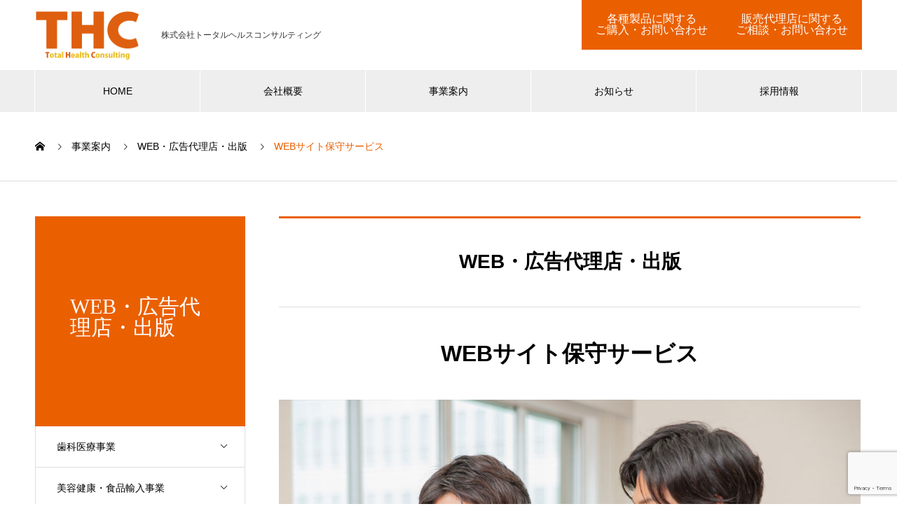

--- FILE ---
content_type: text/html; charset=UTF-8
request_url: https://thcjapan.com/service/web%E3%82%B5%E3%82%A4%E3%83%88%E4%BF%9D%E5%AE%88%E3%82%B5%E3%83%BC%E3%83%93%E3%82%B9/
body_size: 11050
content:
<!DOCTYPE html>
<html lang="ja" prefix="og: https://ogp.me/ns#">
<head>
<!-- Google Tag Manager THC master -->
<script>(function(w,d,s,l,i){w[l]=w[l]||[];w[l].push({'gtm.start':
new Date().getTime(),event:'gtm.js'});var f=d.getElementsByTagName(s)[0],
j=d.createElement(s),dl=l!='dataLayer'?'&l='+l:'';j.async=true;j.src=
'https://www.googletagmanager.com/gtm.js?id='+i+dl;f.parentNode.insertBefore(j,f);
})(window,document,'script','dataLayer','GTM-K77QNW3');</script>
<!-- End Google Tag Manager THC master -->
<!-- Google Tag Manager Google listing AD-->
<script>(function(w,d,s,l,i){w[l]=w[l]||[];w[l].push({'gtm.start':
new Date().getTime(),event:'gtm.js'});var f=d.getElementsByTagName(s)[0],
j=d.createElement(s),dl=l!='dataLayer'?'&l='+l:'';j.async=true;j.src=
'https://www.googletagmanager.com/gtm.js?id='+i+dl;f.parentNode.insertBefore(j,f);
})(window,document,'script','dataLayer','GTM-NXTBRMK');</script>
<!-- End Google Tag Manager Google listing AD -->
<!--カスタムフィールドscript1の呼び出し-->
<meta charset="UTF-8">
  <meta name="viewport" content="width=device-width, initial-scale=1">
  <meta name="description" content="ホームページで集客するためには、常に新しい情報を掲載して検索エンジンに読み込ませる必要があります。自社内でなかなかメンテナンスが難しい場合には、弊社にて代行させていただきます。保守サービスの中には分析および改善提案も含まれています。">
  <meta name="thumbnail" content="https://thcjapan.com/wp/wp-content/uploads/2022/07/thc.jpg" />
  <title>WEBサイト保守サービス &#8211; Total Health Consulting</title>
<meta name='robots' content='max-image-preview:large' />
<link rel="alternate" type="application/rss+xml" title="Total Health Consulting &raquo; フィード" href="https://thcjapan.com/feed/" />
<link rel="alternate" type="application/rss+xml" title="Total Health Consulting &raquo; コメントフィード" href="https://thcjapan.com/comments/feed/" />
<link rel="alternate" title="oEmbed (JSON)" type="application/json+oembed" href="https://thcjapan.com/wp-json/oembed/1.0/embed?url=https%3A%2F%2Fthcjapan.com%2Fservice%2Fweb%25e3%2582%25b5%25e3%2582%25a4%25e3%2583%2588%25e4%25bf%259d%25e5%25ae%2588%25e3%2582%25b5%25e3%2583%25bc%25e3%2583%2593%25e3%2582%25b9%2F" />
<link rel="alternate" title="oEmbed (XML)" type="text/xml+oembed" href="https://thcjapan.com/wp-json/oembed/1.0/embed?url=https%3A%2F%2Fthcjapan.com%2Fservice%2Fweb%25e3%2582%25b5%25e3%2582%25a4%25e3%2583%2588%25e4%25bf%259d%25e5%25ae%2588%25e3%2582%25b5%25e3%2583%25bc%25e3%2583%2593%25e3%2582%25b9%2F&#038;format=xml" />
<style id='wp-img-auto-sizes-contain-inline-css' type='text/css'>
img:is([sizes=auto i],[sizes^="auto," i]){contain-intrinsic-size:3000px 1500px}
/*# sourceURL=wp-img-auto-sizes-contain-inline-css */
</style>
<style id='wp-emoji-styles-inline-css' type='text/css'>

	img.wp-smiley, img.emoji {
		display: inline !important;
		border: none !important;
		box-shadow: none !important;
		height: 1em !important;
		width: 1em !important;
		margin: 0 0.07em !important;
		vertical-align: -0.1em !important;
		background: none !important;
		padding: 0 !important;
	}
/*# sourceURL=wp-emoji-styles-inline-css */
</style>
<link rel='stylesheet' id='contact-form-7-css' href='https://thcjapan.com/wp-content/plugins/contact-form-7/includes/css/styles.css?ver=6.1.4' type='text/css' media='all' />
<link rel='stylesheet' id='nano-style-css' href='https://thcjapan.com/wp-content/themes/Total_Health_Consulting_Inc/style.css?ver=1.19' type='text/css' media='all' />
<link rel='stylesheet' id='cf7cf-style-css' href='https://thcjapan.com/wp-content/plugins/cf7-conditional-fields/style.css?ver=2.6.7' type='text/css' media='all' />
<script type="text/javascript" src="https://thcjapan.com/wp-includes/js/jquery/jquery.min.js?ver=3.7.1" id="jquery-core-js"></script>
<script type="text/javascript" src="https://thcjapan.com/wp-includes/js/jquery/jquery-migrate.min.js?ver=3.4.1" id="jquery-migrate-js"></script>
<link rel="https://api.w.org/" href="https://thcjapan.com/wp-json/" /><link rel="alternate" title="JSON" type="application/json" href="https://thcjapan.com/wp-json/wp/v2/service/496" /><link rel="canonical" href="https://thcjapan.com/service/web%e3%82%b5%e3%82%a4%e3%83%88%e4%bf%9d%e5%ae%88%e3%82%b5%e3%83%bc%e3%83%93%e3%82%b9/" />
<link rel='shortlink' href='https://thcjapan.com/?p=496' />
<link rel="shortcut icon" href="https://thcjapan.com/wp-content/uploads/2022/05/thc_16x16.png">
<style>
.c-comment__form-submit:hover,.p-cb__item-btn a,.c-pw__btn,.p-readmore__btn:hover,.p-page-links a:hover span,.p-page-links > span,.p-pager a:hover,.p-pager span,.p-pagetop:focus,.p-pagetop:hover,.p-widget__title{background: #ea6000}.p-breadcrumb__item{color: #ea6000}.widget_nav_menu a:hover,.p-article02 a:hover .p-article02__title{color: #ea6000}.p-entry__body a,.custom-html-widget a{color: #ea6000}body{font-family: "Segoe UI", Verdana, "游ゴシック", YuGothic, "Hiragino Kaku Gothic ProN", Meiryo, sans-serif}.c-logo,.p-page-header__title,.p-banner__title,.p-cover__title,.p-archive-header__title,.p-article05__title,.p-article09__title,.p-cb__item-title,.p-article11__title,.p-article12__title,.p-index-content01__title,.p-header-content__title,.p-megamenu01__item-list > li > a,.p-article13__title,.p-megamenu02__title,.p-cover__header-title{font-family: "Times New Roman", "游明朝", "Yu Mincho", "游明朝体", "YuMincho", "ヒラギノ明朝 Pro W3", "Hiragino Mincho Pro", "HiraMinProN-W3", "HGS明朝E", "ＭＳ Ｐ明朝", "MS PMincho", serif; font-weight: 500}.p-hover-effect--type1:hover img{-webkit-transform: scale(1.2);transform: scale(1.2)}.p-blog__title{color: #000000;font-size: 28px}.p-cat--27{color: #1e73be;border: 1px solid #1e73be}.p-cat--29{color: #32a347;border: 1px solid #32a347}.p-article04:hover a .p-article04__title{color: #ea6000}.p-article06__content{border-left: 4px solid #ea6000}.p-article06__title a:hover{color: #ea6000}.p-article06__cat:hover{background: #ea6000}.l-header{background: #ffffff}.l-header--fixed.is-active{background: #ffffff}.l-header__desc{color: #333333;font-size: 12px}.l-header__nav{background: #eeeeee}.p-global-nav > li > a,.p-menu-btn{color: #000000}.p-global-nav > li > a:hover,.p-global-nav > .current-menu-item > a,.p-global-nav > .current-menu-ancestor > a,.p-global-nav > .current-menu-parent > a{background: #ea6000;color: #ffffff}.p-global-nav .sub-menu a{background: #ea6000;color: #ffffff}.p-global-nav .sub-menu a:hover{background: #ea853c;color: #ffffff}.p-global-nav .menu-item-has-children > a > .p-global-nav__toggle::before{border-color: #000000}.p-megamenu02::before{background: #ea6000}.p-megamenu02__list a:hover .p-article13__title{color: #ea6000}.p-footer-banners{background: #ffffff}.p-info{background: #ffffff;color: #333333}.p-info__logo{font-size: 16px}.p-info__desc{color: #333333;font-size: 14px}.p-footer-widgets{background: #ffffff;color: #333333}.p-footer-widget__title{color: #ea6000}.p-footer-nav{background: #ffffff;color: #333333}.p-footer-nav a{color: #333333}.p-footer-nav a:hover{color: #999999}.p-copyright{background: #ea6000}.p-blog__title,.p-entry,.p-headline,.p-cat-list__title{border-top: 3px solid #ea6000}.p-works-entry__header{border-bottom: 3px solid #ea6000}.p-article01 a:hover .p-article01__title,.p-article03 a:hover .p-article03__title,.p-article05__link,.p-article08__title a:hover,.p-article09__link,.p-article07 a:hover .p-article07__title,.p-article10 a:hover .p-article10__title{color: #ea6000}.p-page-header,.p-list__item a::before,.p-cover__header,.p-works-entry__cat:hover,.p-service-cat-header{background: #ea6000}.p-page-header__title,.p-cover__header-title{color: #ffffff;font-size: 30px}.p-page-header__sub,.p-cover__header-sub{color: #ffffff;font-size: 16px}.p-service-entry__title{font-size: 32px}.p-entry__body{font-size: 16px}.p-megamenu01__item--4 .p-megamenu01__item-img::before{background: rgba(0, 0, 0, 0.500000)}.p-megamenu01__item--4 a{color: #ffffff}.p-megamenu01__item--7 .p-megamenu01__item-img::before{background: rgba(0, 0, 0, 0.000000)}.p-megamenu01__item--7 a{color: #ffffff}.p-megamenu01__item--10 .p-megamenu01__item-img::before{background: rgba(0, 0, 0, 0.000000)}.p-megamenu01__item--10 a{color: #ffffff}@media screen and (max-width: 767px) {.p-blog__title{font-size: 24px}.p-list .is-current > a{color: #ea6000}.p-service-entry__title{font-size: 20px}.p-entry__body{font-size: 14px}}@media screen and (max-width: 1199px) {.p-global-nav > li > a,.p-global-nav > li > a:hover,.p-accordion-nav li > a,.p-accordion-nav li > a:hover{background: #ffffff;color: #000000}}@media screen and (max-width: 991px) {.p-page-header__title,.p-cover__header-title{font-size: 20px}.p-page-header__sub,.p-cover__header-sub{font-size: 14px}}.c-load--type1 { border: 3px solid rgba(234, 96, 0, 0.2); border-top-color: #ea6000; }
.p-info { display: none; }
.p-company-header { display: none; }
a.btn-flat::before {background-color:#ea6000;}
a.btn-flat span {display:none;}
a.btn-flat:hover span {
width:100%;
display: block;
position: absolute;
top: 50%;
left: 50%;
transition: .5s;
transform: translate(-50%, -50%);
-webkit-transform: translate(-50%, -50%);
-ms-transform: translate(-50%, -50%);
text-decoration:none;
}
a.btn-flat:hover {text-decoration:none;}</style>
		<style type="text/css" id="wp-custom-css">
			a.btn-flat {
  overflow: hidden;
  padding: 1rem 4em;
  color: #fff !important;
  border-radius: 0;
  background: #ea6000;
	display: inline-block;
}

a.btn-flat span {
  position: relative;
	display:block;
}

a.btn-flat:before {
  position: absolute;
  top: 0;
  left: 0;
  width: 100%;
  height: 100%;
  content: '';
  -webkit-transition: all .5s ease-in-out;
  transition: all .5s ease-in-out;
  -webkit-transform: translateX(-96%);
  transform: translateX(-96%);
  background: none;
	display:none;
}

a.btn-flat:hover:before {
  -webkit-transform: translateX(100%);
  transform: translateX(100%);
}
a.btn-flat:hover {
  opacity: 0.6;
	transition: .2s;
}
a.btn-flat:hover span {
    width: auto;
    display: block;
    position: relative;
    top: 0;
    left: 0;
    transition: .5s;
    transform: translate(0, 0);
    -webkit-transform: translate(0, 0);
    -ms-transform: translate(0, 0);
    text-decoration: none;
}
.l-header__contact{
	display:flex;
	gap:10px;
	margin-top: -15px;
}
.l-header__contact li{
	list-style:none;	
}
.l-header__contact li a{
	display:block;
	width:200px;
	box-sizing:border-box;
	padding:20px;
	font-size:1rem;
	text-align:center;
	color:#fff;
	background:#ea6000;
}
.l-header__contact li a:hover{
	background:#ea853c;
}
@media only screen and (max-width: 1199px){
	.l-header__contact{
		position: fixed;
		left:0;
		bottom:0;
		width:100vw;
		margin-bottom:-1px;
		gap:3px;
	}
	.l-header__contact li a{
		width:calc(100vw/2);
		font-size:1rem;
		padding:10px 0;
		line-height:1.2rem;
	}
	.p-pagetop{
		background:rgba(0,0,0,0.2)
	}
}

/*20190607 追加CSS*/
/* 会社概要 */
table.about_us {
    width: 100%;
}

table.about_us th {
    width: 20%;
    background-color: #f6f6f6;
}

table.about_us td {
    padding: 16px 25px 16px 28px;
}

table.about_us td p{
    margin: 0;
}

/* 採用フォーム */
.recruit-form {
width:100%;
}
.recruit-form th {
width:8em;
font-weight: bold;
}
ul.recr-btnlinks {
margin-left:0;
margin-right:0;
text-align:center;
}
.recr-btnlinks li {
width:300px;
display: inline-block;
margin:0 15px;
}
.recr-btnlinks li a {
width: 100%;
}
@media only screen and (max-width: 1199px){
.recr-btnlinks li {
width:90%;
display: inline-block;
margin:0 5%;
}
}

/* Frex Set */
.flexPc{
	display: -webkit-flex; display: flex;
	-webkit-flex-wrap: wrap; flex-wrap: wrap;
	justify-content: space-between;
}
/*pc*/
@media only screen and (min-width: 1200px){
.fLPc{float:left;}
.fRPc{float:right;}
.flexPc{display: -webkit-flex; display: flex;
-webkit-flex-wrap: wrap; flex-wrap: wrap;
justify-content: space-between;
}
.flexPc .wp-block-group__inner-container {display: -webkit-flex; display: flex;
-webkit-flex-wrap: wrap; flex-wrap: wrap;
justify-content: space-between;
}
.flex1of2,.flex1of2Pc{width: 48%;}
}




		</style>
		</head>
<body class="wp-singular service-template-default single single-service postid-496 wp-embed-responsive wp-theme-Total_Health_Consulting_Inc">
<!-- Google Tag Manager (noscript) --><noscript><iframe src="https://www.googletagmanager.com/ns.html?id=GTM-K77QNW3" height="0" width="0" style="display:none;visibility:hidden"></iframe></noscript><!-- End Google Tag Manager (noscript) -->
<!-- Google Tag Manager (noscript) AD-CV251016 --><noscript><iframe src="https://www.googletagmanager.com/ns.html?id=GTM-NXTBRMK" height="0" width="0" style="display:none;visibility:hidden"></iframe></noscript><!-- End Google Tag Manager (noscript) AD-CV251016 -->
  <!--カスタムフィールドscript2の呼び出し-->
    
<div id="site_loader_overlay">
  <div id="site_loader_animation" class="c-load--type1">
      </div>
</div>

  <header id="js-header" class="l-header">
    <div class="l-header__inner l-inner">

      <div class="l-header__logo c-logo">
    <a href="https://thcjapan.com/">
      <img src="https://thcjapan.com/wp-content/uploads/2022/05/THC-logo_02.png" alt="Total Health Consulting" width="150" height="72.5">
      </a>
  </div>

      <p class="l-header__desc">株式会社トータルヘルスコンサルティング</p>
      <ul class="l-header__contact">
        <li><a href="/contact/">各種製品に関する<br>ご購入・お問い合わせ</a></li>
        <li><a href="/agency/">販売代理店に関する<br>ご相談・お問い合わせ</a></li>
	    </ul>

      
   
    </div>
    <button id="js-menu-btn" class="p-menu-btn c-menu-btn"></button>
    <nav id="js-header__nav" class="l-header__nav">
      <ul id="js-global-nav" class="p-global-nav l-inner"><li id="menu-item-35" class="menu-item menu-item-type-custom menu-item-object-custom menu-item-35"><a href="/">HOME<span class="p-global-nav__toggle"></span></a></li>
<li id="menu-item-36" class="menu-item menu-item-type-custom menu-item-object-custom menu-item-has-children menu-item-36"><a href="http://thcjapan.com/company/" data-megamenu="js-megamenu36">会社概要</a>
<ul class="sub-menu">
	<li id="menu-item-37" class="menu-item menu-item-type-post_type menu-item-object-company menu-item-37"><a href="https://thcjapan.com/company/message/">代表挨拶<span class="p-global-nav__toggle"></span></a></li>
	<li id="menu-item-39" class="menu-item menu-item-type-post_type menu-item-object-company menu-item-39"><a href="https://thcjapan.com/company/profile/">会社概要<span class="p-global-nav__toggle"></span></a></li>
	<li id="menu-item-38" class="menu-item menu-item-type-post_type menu-item-object-company menu-item-38"><a href="https://thcjapan.com/company/outline/">企業理念<span class="p-global-nav__toggle"></span></a></li>
</ul>
</li>
<li id="menu-item-42" class="menu-item menu-item-type-custom menu-item-object-custom menu-item-has-children menu-item-42"><a href="http://thcjapan.com/service/" data-megamenu="js-megamenu42">事業案内</a>
<ul class="sub-menu">
	<li id="menu-item-43" class="menu-item menu-item-type-taxonomy menu-item-object-service_category menu-item-43"><a href="https://thcjapan.com/service_category/dental/">歯科医療事業<span class="p-global-nav__toggle"></span></a></li>
	<li id="menu-item-44" class="menu-item menu-item-type-taxonomy menu-item-object-service_category menu-item-44"><a href="https://thcjapan.com/service_category/supplement/">美容健康・食品輸入事業<span class="p-global-nav__toggle"></span></a></li>
	<li id="menu-item-45" class="menu-item menu-item-type-taxonomy menu-item-object-service_category current-service-ancestor current-menu-parent current-service-parent menu-item-45"><a href="https://thcjapan.com/service_category/web/">ホテル事業<span class="p-global-nav__toggle"></span></a></li>
</ul>
</li>
<li id="menu-item-41" class="menu-item menu-item-type-custom menu-item-object-custom menu-item-41"><a href="http://thcjapan.com/news/">お知らせ<span class="p-global-nav__toggle"></span></a></li>
<li id="menu-item-47" class="menu-item menu-item-type-custom menu-item-object-custom menu-item-47"><a href="http://thcjapan.com/recruit/">採用情報<span class="p-global-nav__toggle"></span></a></li>
</ul>      <button id="js-header__nav-close" class="l-header__nav-close p-close-btn">閉じる</button>
    </nav>

    <div id="js-megamenu36" class="p-megamenu02 js-megamenu">
  <div class="p-megamenu02__inner l-inner">

    <div class="p-megamenu02__header">
      <div>
        <p class="p-megamenu02__title">COMPANY</p>
        <p class="p-megamenu02__sub">会社案内</p>
      </div>
      <a class="p-megamenu02__link" href="https://thcjapan.com/company/">
        会社案内トップ      </a>
    </div>

    <ul class="p-megamenu02__list">
            <li class="p-article13">
        <a href="https://thcjapan.com/company/message/">
          <div class="p-article13__img">
            <img width="440" height="600" src="https://thcjapan.com/wp-content/uploads/2019/05/morishige001-440x600.jpg" class="attachment-size10 size-size10 wp-post-image" alt="" decoding="async" loading="lazy" />          </div>
          <div class="p-article13__content">
            <p class="p-article13__title">代表挨拶</p>
            <p class="p-article13__sub">MESSAGE</p>
          </div>
        </a>
      </li>
            <li class="p-article13">
        <a href="https://thcjapan.com/company/profile/">
          <div class="p-article13__img">
            <img width="440" height="600" src="https://thcjapan.com/wp-content/uploads/2019/05/thc_logo02_fix_02-1-440x600.jpg" class="attachment-size10 size-size10 wp-post-image" alt="" decoding="async" loading="lazy" />          </div>
          <div class="p-article13__content">
            <p class="p-article13__title">会社概要</p>
            <p class="p-article13__sub">PROFILE</p>
          </div>
        </a>
      </li>
            <li class="p-article13">
        <a href="https://thcjapan.com/company/outline/">
          <div class="p-article13__img">
            <img width="440" height="480" src="https://thcjapan.com/wp-content/uploads/2019/05/about_us_img01-440x480.jpg" class="attachment-size10 size-size10 wp-post-image" alt="" decoding="async" loading="lazy" />          </div>
          <div class="p-article13__content">
            <p class="p-article13__title">沿革</p>
            <p class="p-article13__sub">OUTLINE</p>
          </div>
        </a>
      </li>
          </ul>

  </div>
</div>
<div id="js-megamenu42" class="p-megamenu01 js-megamenu">
    <div class="p-megamenu01__item p-megamenu01__item--4">
    <ul class="p-megamenu01__item-list" style="transition-delay: 0.5s;">
      <li>
        <a href="https://thcjapan.com/service_category/dental/">
          歯科医療事業        </a>
        <ul>
                    <li>
            <a href="https://thcjapan.com/service_category/comoral/">
              COMORAL（コモラル）            </a>
          </li>
                    <li>
            <a href="https://thcjapan.com/service_category/exosome/">
              『FACTOR11』エクソソーム            </a>
          </li>
                    <li>
            <a href="https://thcjapan.com/service_category/pbm/">
              PBM商品            </a>
          </li>
                    <li>
            <a href="https://thcjapan.com/service_category/biogenicspaste/">
              バイオジェニックペーストα            </a>
          </li>
                    <li>
            <a href="https://thcjapan.com/service_category/oralblue/">
              オーラルブルー            </a>
          </li>
                    <li>
            <a href="https://thcjapan.com/service_category/swedentis/">
              スウェデンティス            </a>
          </li>
                    <li>
            <a href="https://thcjapan.com/service_category/cariespro/">
              カリエスプロ            </a>
          </li>
                    <li>
            <a href="https://thcjapan.com/service_category/periopro/">
              ペリオプロ            </a>
          </li>
                    <li>
            <a href="https://thcjapan.com/service_category/plackers/">
              Plackers            </a>
          </li>
                    <li>
            <a href="https://thcjapan.com/service_category/ulu-la/">
              ウルーラ            </a>
          </li>
                    <li>
            <a href="https://thcjapan.com/service_category/vel-scope/">
              ベルスコープ            </a>
          </li>
                  </ul>
      </li>
    </ul>
    <div class="p-megamenu01__item-img">
      <img width="1180" height="860" src="https://thcjapan.com/wp-content/uploads/2019/05/dental_007.jpg" class="attachment-full size-full" alt="" decoding="async" loading="lazy" srcset="https://thcjapan.com/wp-content/uploads/2019/05/dental_007.jpg 1180w, https://thcjapan.com/wp-content/uploads/2019/05/dental_007-300x219.jpg 300w, https://thcjapan.com/wp-content/uploads/2019/05/dental_007-768x560.jpg 768w, https://thcjapan.com/wp-content/uploads/2019/05/dental_007-1024x746.jpg 1024w" sizes="auto, (max-width: 1180px) 100vw, 1180px" />    </div>
  </div>
    <div class="p-megamenu01__item p-megamenu01__item--7">
    <ul class="p-megamenu01__item-list" style="transition-delay: 0.6s;">
      <li>
        <a href="https://thcjapan.com/service_category/supplement/">
          美容健康・食品輸入事業        </a>
        <ul>
                    <li>
            <a href="https://thcjapan.com/service_category/dried-fruit/">
              ドライフルーツ（マンゴー・パイナップル・バナナ）            </a>
          </li>
                    <li>
            <a href="https://thcjapan.com/service_category/precision/">
              PRECISION            </a>
          </li>
                    <li>
            <a href="https://thcjapan.com/service_category/vegetamin/">
              ベジタミン            </a>
          </li>
                    <li>
            <a href="https://thcjapan.com/service_category/double-impact-shape/">
              ダブルインパクトシェイプ            </a>
          </li>
                    <li>
            <a href="https://thcjapan.com/service_category/bioclean/">
              バイオクリーン            </a>
          </li>
                    <li>
            <a href="https://thcjapan.com/service_category/yufuin/">
              ペンションゆふいん            </a>
          </li>
                  </ul>
      </li>
    </ul>
    <div class="p-megamenu01__item-img">
      <img width="1180" height="860" src="https://thcjapan.com/wp-content/uploads/2020/09/biyokenko.jpg" class="attachment-full size-full" alt="" decoding="async" loading="lazy" srcset="https://thcjapan.com/wp-content/uploads/2020/09/biyokenko.jpg 1180w, https://thcjapan.com/wp-content/uploads/2020/09/biyokenko-300x219.jpg 300w, https://thcjapan.com/wp-content/uploads/2020/09/biyokenko-1024x746.jpg 1024w, https://thcjapan.com/wp-content/uploads/2020/09/biyokenko-768x560.jpg 768w" sizes="auto, (max-width: 1180px) 100vw, 1180px" />    </div>
  </div>
    <div class="p-megamenu01__item p-megamenu01__item--10">
    <ul class="p-megamenu01__item-list" style="transition-delay: 0.7s;">
      <li>
        <a href="https://thcjapan.com/service_category/web/">
          WEB・広告代理店・出版        </a>
        <ul>
                    <li>
            <a href="https://thcjapan.com/service_category/websiteconstruction/">
              WEBサイト構築サービス            </a>
          </li>
                    <li>
            <a href="https://thcjapan.com/service_category/webanalytics/">
              WEB分析・改善サポートサービス            </a>
          </li>
                    <li>
            <a href="https://thcjapan.com/service_category/googlemap/">
              Googleマップ集客対策サービス            </a>
          </li>
                    <li>
            <a href="https://thcjapan.com/service_category/localadreach/">
              スマートフォン広告表示サービス 「ローカルアドリーチ」            </a>
          </li>
                    <li>
            <a href="https://thcjapan.com/service_category/seosemsns/">
              SEO・SEM・SNS広告サービス            </a>
          </li>
                    <li>
            <a href="https://thcjapan.com/service_category/webconsulting/">
              WEBコンサルティングサービス            </a>
          </li>
                    <li>
            <a href="https://thcjapan.com/service_category/websitemaintenance/">
              WEBサイト保守サービス            </a>
          </li>
                    <li>
            <a href="https://thcjapan.com/service_category/productioncontract/">
              各種編集・制作受託サービス            </a>
          </li>
                    <li>
            <a href="https://thcjapan.com/service_category/advertisingmedium/">
              広告媒体サービス            </a>
          </li>
                    <li>
            <a href="https://thcjapan.com/service_category/publicationproduction/">
              書籍発行・販売サービス            </a>
          </li>
                  </ul>
      </li>
    </ul>
    <div class="p-megamenu01__item-img">
      <img width="1180" height="860" src="https://thcjapan.com/wp-content/uploads/2022/05/1180x860_web.jpg" class="attachment-full size-full" alt="WEB事業・広告代理店事業・出版事業" decoding="async" loading="lazy" srcset="https://thcjapan.com/wp-content/uploads/2022/05/1180x860_web.jpg 1180w, https://thcjapan.com/wp-content/uploads/2022/05/1180x860_web-300x219.jpg 300w, https://thcjapan.com/wp-content/uploads/2022/05/1180x860_web-1024x746.jpg 1024w, https://thcjapan.com/wp-content/uploads/2022/05/1180x860_web-768x560.jpg 768w" sizes="auto, (max-width: 1180px) 100vw, 1180px" />    </div>
  </div>
  </div>

  </header>
  <main class="l-main"><ol class="p-breadcrumb c-breadcrumb l-inner" itemscope itemtype="https://schema.org/BreadcrumbList">
<li class="p-breadcrumb__item c-breadcrumb__item c-breadcrumb__item--home" itemprop="itemListElement" itemscope itemtype="https://schema.org/ListItem"><a href="https://thcjapan.com/" itemprop="item"><span itemprop="name">HOME</span></a><meta itemprop="position" content="1"></li>
<li class="p-breadcrumb__item c-breadcrumb__item" itemprop="itemListElement" itemscope itemtype="https://schema.org/ListItem"><a href="https://thcjapan.com/service/" itemprop="item"><span itemprop="name">事業案内</span></a><meta itemprop="position" content="2"></li>
<li class="p-breadcrumb__item c-breadcrumb__item" itemprop="itemListElement" itemscope itemtype="https://schema.org/ListItem"><a href="https://thcjapan.com/service_category/web/" itemprop="item"><span itemprop="name">WEB・広告代理店・出版</span></a><meta itemprop="position" content="3"></li>
<li class="p-breadcrumb__item c-breadcrumb__item" itemprop="itemListElement" itemscope itemtype="https://schema.org/ListItem"><span itemprop="name">WEBサイト保守サービス</span><meta itemprop="position" content="4"></li>
</ol>

<div class="l-contents l-contents--grid">

  <div class="l-contents__inner l-inner">

    <header class="l-page-header">
  <div class="p-page-header">
    <div class="p-page-header__title">WEB・広告代理店・出版</div>
    <p class="p-page-header__sub"></p>
  </div>
  <ul id="js-list" class="p-list">
<li class="p-list__item p-list__item--has-children"><a href="https://thcjapan.com/service_category/dental/">歯科医療事業<span class="p-list__item-toggle"></span></a><ul class="p-list__item-sub" style="display: none;"><li class="p-list__item"><a href="https://thcjapan.com/service_category/comoral/">COMORAL（コモラル）</a></li><li class="p-list__item"><a href="https://thcjapan.com/service_category/exosome/">『FACTOR11』エクソソーム</a></li><li class="p-list__item"><a href="https://thcjapan.com/service_category/pbm/">PBM商品</a></li><li class="p-list__item"><a href="https://thcjapan.com/service_category/biogenicspaste/">バイオジェニックペーストα</a></li><li class="p-list__item"><a href="https://thcjapan.com/service_category/oralblue/">オーラルブルー</a></li><li class="p-list__item"><a href="https://thcjapan.com/service_category/swedentis/">スウェデンティス</a></li><li class="p-list__item"><a href="https://thcjapan.com/service_category/cariespro/">カリエスプロ</a></li><li class="p-list__item"><a href="https://thcjapan.com/service_category/periopro/">ペリオプロ</a></li><li class="p-list__item"><a href="https://thcjapan.com/service_category/plackers/">Plackers</a></li><li class="p-list__item"><a href="https://thcjapan.com/service_category/ulu-la/">ウルーラ</a></li><li class="p-list__item"><a href="https://thcjapan.com/service_category/vel-scope/">ベルスコープ</a></li></ul></li><li class="p-list__item p-list__item--has-children"><a href="https://thcjapan.com/service_category/supplement/">美容健康・食品輸入事業<span class="p-list__item-toggle"></span></a><ul class="p-list__item-sub" style="display: none;"><li class="p-list__item"><a href="https://thcjapan.com/service_category/dried-fruit/">ドライフルーツ（マンゴー・パイナップル・バナナ）</a></li><li class="p-list__item"><a href="https://thcjapan.com/service_category/precision/">PRECISION</a></li><li class="p-list__item"><a href="https://thcjapan.com/service_category/vegetamin/">ベジタミン</a></li><li class="p-list__item"><a href="https://thcjapan.com/service_category/double-impact-shape/">ダブルインパクトシェイプ</a></li><li class="p-list__item"><a href="https://thcjapan.com/service_category/bioclean/">バイオクリーン</a></li><li class="p-list__item"><a href="https://thcjapan.com/service_category/yufuin/">ペンションゆふいん</a></li></ul></li><li class="p-list__item is-current is-parent p-list__item--has-children"><a href="https://thcjapan.com/service_category/web/">WEB・広告代理店・出版<span class="p-list__item-toggle"></span></a><ul class="p-list__item-sub" style="display: none;"><li class="p-list__item"><a href="https://thcjapan.com/service_category/websiteconstruction/">WEBサイト構築サービス</a></li><li class="p-list__item"><a href="https://thcjapan.com/service_category/webanalytics/">WEB分析・改善サポートサービス</a></li><li class="p-list__item"><a href="https://thcjapan.com/service_category/googlemap/">Googleマップ集客対策サービス</a></li><li class="p-list__item"><a href="https://thcjapan.com/service_category/localadreach/">スマートフォン広告表示サービス 「ローカルアドリーチ」</a></li><li class="p-list__item"><a href="https://thcjapan.com/service_category/seosemsns/">SEO・SEM・SNS広告サービス</a></li><li class="p-list__item"><a href="https://thcjapan.com/service_category/webconsulting/">WEBコンサルティングサービス</a></li><li class="p-list__item"><a href="https://thcjapan.com/service_category/websitemaintenance/">WEBサイト保守サービス</a></li><li class="p-list__item"><a href="https://thcjapan.com/service_category/productioncontract/">各種編集・制作受託サービス</a></li><li class="p-list__item"><a href="https://thcjapan.com/service_category/advertisingmedium/">広告媒体サービス</a></li><li class="p-list__item"><a href="https://thcjapan.com/service_category/publicationproduction/">書籍発行・販売サービス</a></li></ul></li></ul>
</header>

    <div class="l-primary">

            <article class="p-service-entry">

                <div class="p-headline p-headline--lg">WEB・広告代理店・出版</div>
        
        <header class="p-service-entry__header">
          <h1 class="p-service-entry__title">WEBサイト保守サービス</h1>

                    <div class="p-service-entry__img">
            <img width="1180" height="860" src="https://thcjapan.com/wp-content/uploads/2022/05/businessinfo_1180x860_02.jpg" class="attachment-full size-full wp-post-image" alt="WEBサイト保守サービス" decoding="async" fetchpriority="high" srcset="https://thcjapan.com/wp-content/uploads/2022/05/businessinfo_1180x860_02.jpg 1180w, https://thcjapan.com/wp-content/uploads/2022/05/businessinfo_1180x860_02-300x219.jpg 300w, https://thcjapan.com/wp-content/uploads/2022/05/businessinfo_1180x860_02-1024x746.jpg 1024w, https://thcjapan.com/wp-content/uploads/2022/05/businessinfo_1180x860_02-768x560.jpg 768w" sizes="(max-width: 1180px) 100vw, 1180px" />          </div>
          
        </header>
        <div class="p-entry__body">
        <p>ホームページで集客するためには、常に新しい情報を掲載して検索エンジンに読み込ませる必要があります。自社内でなかなかメンテナンスが難しい場合には、弊社にて代行させていただきます。保守サービスの中には分析および改善提案も含まれています。お客様の状況に合わせてどのような保守サービスがよいかご提案させていただきます。お気軽にご相談ください。</p>
        </div>
      </article>
      
    </div><!-- /.l-primary -->

    <div class="l-secondary">
</div><!-- /.l-secondary -->

  </div>
</div>

  </main>
  <footer class="l-footer">

    
    <div class="p-info">
      <div class="p-info__inner l-inner">

        <div class="p-info__logo c-logo">
    <a href="https://thcjapan.com/">
    <img src="https://thcjapan.com/wp-content/uploads/2019/05/logo.gif" alt="Total Health Consulting" width="166" height="62">
    </a>
  </div>

        <p class="p-info__desc">〒101-0031 東京都千代田区東神田2-6-5 東神田ビル8階</p>

	      <ul class="p-social-nav">
                                                                      	      </ul>
      </div>
    </div>
        <ul id="menu-footer_menu" class="p-footer-nav"><li id="menu-item-472" class="menu-item menu-item-type-custom menu-item-object-custom menu-item-home menu-item-472"><a href="http://thcjapan.com">ホーム</a></li>
<li id="menu-item-473" class="menu-item menu-item-type-custom menu-item-object-custom menu-item-473"><a href="http://thcjapan.com/company/">会社概要</a></li>
<li id="menu-item-474" class="menu-item menu-item-type-custom menu-item-object-custom menu-item-474"><a href="http://thcjapan.com/service/">事業案内</a></li>
<li id="menu-item-475" class="menu-item menu-item-type-post_type_archive menu-item-object-news menu-item-475"><a href="https://thcjapan.com/news/">お知らせ</a></li>
<li id="menu-item-476" class="menu-item menu-item-type-post_type menu-item-object-page menu-item-476"><a href="https://thcjapan.com/recruit/">採用情報</a></li>
<li id="menu-item-470" class="menu-item menu-item-type-post_type menu-item-object-page menu-item-470"><a href="https://thcjapan.com/privacy-policy/">プライバシーポリシー</a></li>
<li id="menu-item-471" class="menu-item menu-item-type-post_type menu-item-object-page menu-item-471"><a href="https://thcjapan.com/contact/">お問い合わせ</a></li>
</ul>    <p class="p-copyright">
      <small>Copyright © Total Health Consulting All Rights Reserved.</small>
    </p>
    <div id="js-pagetop" class="p-pagetop"><a href="#"></a></div>
  </footer>
  <script type="speculationrules">
{"prefetch":[{"source":"document","where":{"and":[{"href_matches":"/*"},{"not":{"href_matches":["/wp-*.php","/wp-admin/*","/wp-content/uploads/*","/wp-content/*","/wp-content/plugins/*","/wp-content/themes/Total_Health_Consulting_Inc/*","/*\\?(.+)"]}},{"not":{"selector_matches":"a[rel~=\"nofollow\"]"}},{"not":{"selector_matches":".no-prefetch, .no-prefetch a"}}]},"eagerness":"conservative"}]}
</script>
  <script type="text/javascript" src="https://thcjapan.com/wp-includes/js/dist/hooks.min.js?ver=dd5603f07f9220ed27f1" id="wp-hooks-js"></script>
<script type="text/javascript" src="https://thcjapan.com/wp-includes/js/dist/i18n.min.js?ver=c26c3dc7bed366793375" id="wp-i18n-js"></script>
<script type="text/javascript" id="wp-i18n-js-after">
/* <![CDATA[ */
wp.i18n.setLocaleData( { 'text direction\u0004ltr': [ 'ltr' ] } );
//# sourceURL=wp-i18n-js-after
/* ]]> */
</script>
<script type="text/javascript" src="https://thcjapan.com/wp-content/plugins/contact-form-7/includes/swv/js/index.js?ver=6.1.4" id="swv-js"></script>
<script type="text/javascript" id="contact-form-7-js-translations">
/* <![CDATA[ */
( function( domain, translations ) {
	var localeData = translations.locale_data[ domain ] || translations.locale_data.messages;
	localeData[""].domain = domain;
	wp.i18n.setLocaleData( localeData, domain );
} )( "contact-form-7", {"translation-revision-date":"2025-11-30 08:12:23+0000","generator":"GlotPress\/4.0.3","domain":"messages","locale_data":{"messages":{"":{"domain":"messages","plural-forms":"nplurals=1; plural=0;","lang":"ja_JP"},"This contact form is placed in the wrong place.":["\u3053\u306e\u30b3\u30f3\u30bf\u30af\u30c8\u30d5\u30a9\u30fc\u30e0\u306f\u9593\u9055\u3063\u305f\u4f4d\u7f6e\u306b\u7f6e\u304b\u308c\u3066\u3044\u307e\u3059\u3002"],"Error:":["\u30a8\u30e9\u30fc:"]}},"comment":{"reference":"includes\/js\/index.js"}} );
//# sourceURL=contact-form-7-js-translations
/* ]]> */
</script>
<script type="text/javascript" id="contact-form-7-js-before">
/* <![CDATA[ */
var wpcf7 = {
    "api": {
        "root": "https:\/\/thcjapan.com\/wp-json\/",
        "namespace": "contact-form-7\/v1"
    }
};
//# sourceURL=contact-form-7-js-before
/* ]]> */
</script>
<script type="text/javascript" src="https://thcjapan.com/wp-content/plugins/contact-form-7/includes/js/index.js?ver=6.1.4" id="contact-form-7-js"></script>
<script type="text/javascript" src="https://thcjapan.com/wp-content/plugins/page-links-to/dist/new-tab.js?ver=3.3.7" id="page-links-to-js"></script>
<script type="text/javascript" src="https://thcjapan.com/wp-content/themes/Total_Health_Consulting_Inc/assets/js/bundle.js?ver=1.19" id="nano-bundle-js"></script>
<script type="text/javascript" src="https://thcjapan.com/wp-content/themes/Total_Health_Consulting_Inc/assets/js/comment.js?ver=1.19" id="nano-comment-js"></script>
<script type="text/javascript" id="wpcf7cf-scripts-js-extra">
/* <![CDATA[ */
var wpcf7cf_global_settings = {"ajaxurl":"https://thcjapan.com/wp-admin/admin-ajax.php"};
//# sourceURL=wpcf7cf-scripts-js-extra
/* ]]> */
</script>
<script type="text/javascript" src="https://thcjapan.com/wp-content/plugins/cf7-conditional-fields/js/scripts.js?ver=2.6.7" id="wpcf7cf-scripts-js"></script>
<script type="text/javascript" src="https://www.google.com/recaptcha/api.js?render=6LeW7nMoAAAAAI0K3kxWsNnU-KQQYlz2EAxNpqCo&amp;ver=3.0" id="google-recaptcha-js"></script>
<script type="text/javascript" src="https://thcjapan.com/wp-includes/js/dist/vendor/wp-polyfill.min.js?ver=3.15.0" id="wp-polyfill-js"></script>
<script type="text/javascript" id="wpcf7-recaptcha-js-before">
/* <![CDATA[ */
var wpcf7_recaptcha = {
    "sitekey": "6LeW7nMoAAAAAI0K3kxWsNnU-KQQYlz2EAxNpqCo",
    "actions": {
        "homepage": "homepage",
        "contactform": "contactform"
    }
};
//# sourceURL=wpcf7-recaptcha-js-before
/* ]]> */
</script>
<script type="text/javascript" src="https://thcjapan.com/wp-content/plugins/contact-form-7/modules/recaptcha/index.js?ver=6.1.4" id="wpcf7-recaptcha-js"></script>
<script id="wp-emoji-settings" type="application/json">
{"baseUrl":"https://s.w.org/images/core/emoji/17.0.2/72x72/","ext":".png","svgUrl":"https://s.w.org/images/core/emoji/17.0.2/svg/","svgExt":".svg","source":{"concatemoji":"https://thcjapan.com/wp-includes/js/wp-emoji-release.min.js?ver=6.9"}}
</script>
<script type="module">
/* <![CDATA[ */
/*! This file is auto-generated */
const a=JSON.parse(document.getElementById("wp-emoji-settings").textContent),o=(window._wpemojiSettings=a,"wpEmojiSettingsSupports"),s=["flag","emoji"];function i(e){try{var t={supportTests:e,timestamp:(new Date).valueOf()};sessionStorage.setItem(o,JSON.stringify(t))}catch(e){}}function c(e,t,n){e.clearRect(0,0,e.canvas.width,e.canvas.height),e.fillText(t,0,0);t=new Uint32Array(e.getImageData(0,0,e.canvas.width,e.canvas.height).data);e.clearRect(0,0,e.canvas.width,e.canvas.height),e.fillText(n,0,0);const a=new Uint32Array(e.getImageData(0,0,e.canvas.width,e.canvas.height).data);return t.every((e,t)=>e===a[t])}function p(e,t){e.clearRect(0,0,e.canvas.width,e.canvas.height),e.fillText(t,0,0);var n=e.getImageData(16,16,1,1);for(let e=0;e<n.data.length;e++)if(0!==n.data[e])return!1;return!0}function u(e,t,n,a){switch(t){case"flag":return n(e,"\ud83c\udff3\ufe0f\u200d\u26a7\ufe0f","\ud83c\udff3\ufe0f\u200b\u26a7\ufe0f")?!1:!n(e,"\ud83c\udde8\ud83c\uddf6","\ud83c\udde8\u200b\ud83c\uddf6")&&!n(e,"\ud83c\udff4\udb40\udc67\udb40\udc62\udb40\udc65\udb40\udc6e\udb40\udc67\udb40\udc7f","\ud83c\udff4\u200b\udb40\udc67\u200b\udb40\udc62\u200b\udb40\udc65\u200b\udb40\udc6e\u200b\udb40\udc67\u200b\udb40\udc7f");case"emoji":return!a(e,"\ud83e\u1fac8")}return!1}function f(e,t,n,a){let r;const o=(r="undefined"!=typeof WorkerGlobalScope&&self instanceof WorkerGlobalScope?new OffscreenCanvas(300,150):document.createElement("canvas")).getContext("2d",{willReadFrequently:!0}),s=(o.textBaseline="top",o.font="600 32px Arial",{});return e.forEach(e=>{s[e]=t(o,e,n,a)}),s}function r(e){var t=document.createElement("script");t.src=e,t.defer=!0,document.head.appendChild(t)}a.supports={everything:!0,everythingExceptFlag:!0},new Promise(t=>{let n=function(){try{var e=JSON.parse(sessionStorage.getItem(o));if("object"==typeof e&&"number"==typeof e.timestamp&&(new Date).valueOf()<e.timestamp+604800&&"object"==typeof e.supportTests)return e.supportTests}catch(e){}return null}();if(!n){if("undefined"!=typeof Worker&&"undefined"!=typeof OffscreenCanvas&&"undefined"!=typeof URL&&URL.createObjectURL&&"undefined"!=typeof Blob)try{var e="postMessage("+f.toString()+"("+[JSON.stringify(s),u.toString(),c.toString(),p.toString()].join(",")+"));",a=new Blob([e],{type:"text/javascript"});const r=new Worker(URL.createObjectURL(a),{name:"wpTestEmojiSupports"});return void(r.onmessage=e=>{i(n=e.data),r.terminate(),t(n)})}catch(e){}i(n=f(s,u,c,p))}t(n)}).then(e=>{for(const n in e)a.supports[n]=e[n],a.supports.everything=a.supports.everything&&a.supports[n],"flag"!==n&&(a.supports.everythingExceptFlag=a.supports.everythingExceptFlag&&a.supports[n]);var t;a.supports.everythingExceptFlag=a.supports.everythingExceptFlag&&!a.supports.flag,a.supports.everything||((t=a.source||{}).concatemoji?r(t.concatemoji):t.wpemoji&&t.twemoji&&(r(t.twemoji),r(t.wpemoji)))});
//# sourceURL=https://thcjapan.com/wp-includes/js/wp-emoji-loader.min.js
/* ]]> */
</script>
<script>
(function($) {
  var initialized = false;
  var initialize = function() {
    if (initialized) return;
    initialized = true;

    $(document).trigger('js-initialized');
    $(window).trigger('resize').trigger('scroll');
  };

  	$(window).load(function() {
    setTimeout(initialize, 800);
		$('#site_loader_animation:not(:hidden, :animated)').delay(600).fadeOut(400);
		$('#site_loader_overlay:not(:hidden, :animated)').delay(900).fadeOut(800);
	});
	setTimeout(function(){
		setTimeout(initialize, 800);
		$('#site_loader_animation:not(:hidden, :animated)').delay(600).fadeOut(400);
		$('#site_loader_overlay:not(:hidden, :animated)').delay(900).fadeOut(800);
	}, 3000);

  
})(jQuery);
</script>
</body>
</html>


--- FILE ---
content_type: text/html; charset=utf-8
request_url: https://www.google.com/recaptcha/api2/anchor?ar=1&k=6LeW7nMoAAAAAI0K3kxWsNnU-KQQYlz2EAxNpqCo&co=aHR0cHM6Ly90aGNqYXBhbi5jb206NDQz&hl=en&v=PoyoqOPhxBO7pBk68S4YbpHZ&size=invisible&anchor-ms=20000&execute-ms=30000&cb=qatdbjni3zc2
body_size: 48641
content:
<!DOCTYPE HTML><html dir="ltr" lang="en"><head><meta http-equiv="Content-Type" content="text/html; charset=UTF-8">
<meta http-equiv="X-UA-Compatible" content="IE=edge">
<title>reCAPTCHA</title>
<style type="text/css">
/* cyrillic-ext */
@font-face {
  font-family: 'Roboto';
  font-style: normal;
  font-weight: 400;
  font-stretch: 100%;
  src: url(//fonts.gstatic.com/s/roboto/v48/KFO7CnqEu92Fr1ME7kSn66aGLdTylUAMa3GUBHMdazTgWw.woff2) format('woff2');
  unicode-range: U+0460-052F, U+1C80-1C8A, U+20B4, U+2DE0-2DFF, U+A640-A69F, U+FE2E-FE2F;
}
/* cyrillic */
@font-face {
  font-family: 'Roboto';
  font-style: normal;
  font-weight: 400;
  font-stretch: 100%;
  src: url(//fonts.gstatic.com/s/roboto/v48/KFO7CnqEu92Fr1ME7kSn66aGLdTylUAMa3iUBHMdazTgWw.woff2) format('woff2');
  unicode-range: U+0301, U+0400-045F, U+0490-0491, U+04B0-04B1, U+2116;
}
/* greek-ext */
@font-face {
  font-family: 'Roboto';
  font-style: normal;
  font-weight: 400;
  font-stretch: 100%;
  src: url(//fonts.gstatic.com/s/roboto/v48/KFO7CnqEu92Fr1ME7kSn66aGLdTylUAMa3CUBHMdazTgWw.woff2) format('woff2');
  unicode-range: U+1F00-1FFF;
}
/* greek */
@font-face {
  font-family: 'Roboto';
  font-style: normal;
  font-weight: 400;
  font-stretch: 100%;
  src: url(//fonts.gstatic.com/s/roboto/v48/KFO7CnqEu92Fr1ME7kSn66aGLdTylUAMa3-UBHMdazTgWw.woff2) format('woff2');
  unicode-range: U+0370-0377, U+037A-037F, U+0384-038A, U+038C, U+038E-03A1, U+03A3-03FF;
}
/* math */
@font-face {
  font-family: 'Roboto';
  font-style: normal;
  font-weight: 400;
  font-stretch: 100%;
  src: url(//fonts.gstatic.com/s/roboto/v48/KFO7CnqEu92Fr1ME7kSn66aGLdTylUAMawCUBHMdazTgWw.woff2) format('woff2');
  unicode-range: U+0302-0303, U+0305, U+0307-0308, U+0310, U+0312, U+0315, U+031A, U+0326-0327, U+032C, U+032F-0330, U+0332-0333, U+0338, U+033A, U+0346, U+034D, U+0391-03A1, U+03A3-03A9, U+03B1-03C9, U+03D1, U+03D5-03D6, U+03F0-03F1, U+03F4-03F5, U+2016-2017, U+2034-2038, U+203C, U+2040, U+2043, U+2047, U+2050, U+2057, U+205F, U+2070-2071, U+2074-208E, U+2090-209C, U+20D0-20DC, U+20E1, U+20E5-20EF, U+2100-2112, U+2114-2115, U+2117-2121, U+2123-214F, U+2190, U+2192, U+2194-21AE, U+21B0-21E5, U+21F1-21F2, U+21F4-2211, U+2213-2214, U+2216-22FF, U+2308-230B, U+2310, U+2319, U+231C-2321, U+2336-237A, U+237C, U+2395, U+239B-23B7, U+23D0, U+23DC-23E1, U+2474-2475, U+25AF, U+25B3, U+25B7, U+25BD, U+25C1, U+25CA, U+25CC, U+25FB, U+266D-266F, U+27C0-27FF, U+2900-2AFF, U+2B0E-2B11, U+2B30-2B4C, U+2BFE, U+3030, U+FF5B, U+FF5D, U+1D400-1D7FF, U+1EE00-1EEFF;
}
/* symbols */
@font-face {
  font-family: 'Roboto';
  font-style: normal;
  font-weight: 400;
  font-stretch: 100%;
  src: url(//fonts.gstatic.com/s/roboto/v48/KFO7CnqEu92Fr1ME7kSn66aGLdTylUAMaxKUBHMdazTgWw.woff2) format('woff2');
  unicode-range: U+0001-000C, U+000E-001F, U+007F-009F, U+20DD-20E0, U+20E2-20E4, U+2150-218F, U+2190, U+2192, U+2194-2199, U+21AF, U+21E6-21F0, U+21F3, U+2218-2219, U+2299, U+22C4-22C6, U+2300-243F, U+2440-244A, U+2460-24FF, U+25A0-27BF, U+2800-28FF, U+2921-2922, U+2981, U+29BF, U+29EB, U+2B00-2BFF, U+4DC0-4DFF, U+FFF9-FFFB, U+10140-1018E, U+10190-1019C, U+101A0, U+101D0-101FD, U+102E0-102FB, U+10E60-10E7E, U+1D2C0-1D2D3, U+1D2E0-1D37F, U+1F000-1F0FF, U+1F100-1F1AD, U+1F1E6-1F1FF, U+1F30D-1F30F, U+1F315, U+1F31C, U+1F31E, U+1F320-1F32C, U+1F336, U+1F378, U+1F37D, U+1F382, U+1F393-1F39F, U+1F3A7-1F3A8, U+1F3AC-1F3AF, U+1F3C2, U+1F3C4-1F3C6, U+1F3CA-1F3CE, U+1F3D4-1F3E0, U+1F3ED, U+1F3F1-1F3F3, U+1F3F5-1F3F7, U+1F408, U+1F415, U+1F41F, U+1F426, U+1F43F, U+1F441-1F442, U+1F444, U+1F446-1F449, U+1F44C-1F44E, U+1F453, U+1F46A, U+1F47D, U+1F4A3, U+1F4B0, U+1F4B3, U+1F4B9, U+1F4BB, U+1F4BF, U+1F4C8-1F4CB, U+1F4D6, U+1F4DA, U+1F4DF, U+1F4E3-1F4E6, U+1F4EA-1F4ED, U+1F4F7, U+1F4F9-1F4FB, U+1F4FD-1F4FE, U+1F503, U+1F507-1F50B, U+1F50D, U+1F512-1F513, U+1F53E-1F54A, U+1F54F-1F5FA, U+1F610, U+1F650-1F67F, U+1F687, U+1F68D, U+1F691, U+1F694, U+1F698, U+1F6AD, U+1F6B2, U+1F6B9-1F6BA, U+1F6BC, U+1F6C6-1F6CF, U+1F6D3-1F6D7, U+1F6E0-1F6EA, U+1F6F0-1F6F3, U+1F6F7-1F6FC, U+1F700-1F7FF, U+1F800-1F80B, U+1F810-1F847, U+1F850-1F859, U+1F860-1F887, U+1F890-1F8AD, U+1F8B0-1F8BB, U+1F8C0-1F8C1, U+1F900-1F90B, U+1F93B, U+1F946, U+1F984, U+1F996, U+1F9E9, U+1FA00-1FA6F, U+1FA70-1FA7C, U+1FA80-1FA89, U+1FA8F-1FAC6, U+1FACE-1FADC, U+1FADF-1FAE9, U+1FAF0-1FAF8, U+1FB00-1FBFF;
}
/* vietnamese */
@font-face {
  font-family: 'Roboto';
  font-style: normal;
  font-weight: 400;
  font-stretch: 100%;
  src: url(//fonts.gstatic.com/s/roboto/v48/KFO7CnqEu92Fr1ME7kSn66aGLdTylUAMa3OUBHMdazTgWw.woff2) format('woff2');
  unicode-range: U+0102-0103, U+0110-0111, U+0128-0129, U+0168-0169, U+01A0-01A1, U+01AF-01B0, U+0300-0301, U+0303-0304, U+0308-0309, U+0323, U+0329, U+1EA0-1EF9, U+20AB;
}
/* latin-ext */
@font-face {
  font-family: 'Roboto';
  font-style: normal;
  font-weight: 400;
  font-stretch: 100%;
  src: url(//fonts.gstatic.com/s/roboto/v48/KFO7CnqEu92Fr1ME7kSn66aGLdTylUAMa3KUBHMdazTgWw.woff2) format('woff2');
  unicode-range: U+0100-02BA, U+02BD-02C5, U+02C7-02CC, U+02CE-02D7, U+02DD-02FF, U+0304, U+0308, U+0329, U+1D00-1DBF, U+1E00-1E9F, U+1EF2-1EFF, U+2020, U+20A0-20AB, U+20AD-20C0, U+2113, U+2C60-2C7F, U+A720-A7FF;
}
/* latin */
@font-face {
  font-family: 'Roboto';
  font-style: normal;
  font-weight: 400;
  font-stretch: 100%;
  src: url(//fonts.gstatic.com/s/roboto/v48/KFO7CnqEu92Fr1ME7kSn66aGLdTylUAMa3yUBHMdazQ.woff2) format('woff2');
  unicode-range: U+0000-00FF, U+0131, U+0152-0153, U+02BB-02BC, U+02C6, U+02DA, U+02DC, U+0304, U+0308, U+0329, U+2000-206F, U+20AC, U+2122, U+2191, U+2193, U+2212, U+2215, U+FEFF, U+FFFD;
}
/* cyrillic-ext */
@font-face {
  font-family: 'Roboto';
  font-style: normal;
  font-weight: 500;
  font-stretch: 100%;
  src: url(//fonts.gstatic.com/s/roboto/v48/KFO7CnqEu92Fr1ME7kSn66aGLdTylUAMa3GUBHMdazTgWw.woff2) format('woff2');
  unicode-range: U+0460-052F, U+1C80-1C8A, U+20B4, U+2DE0-2DFF, U+A640-A69F, U+FE2E-FE2F;
}
/* cyrillic */
@font-face {
  font-family: 'Roboto';
  font-style: normal;
  font-weight: 500;
  font-stretch: 100%;
  src: url(//fonts.gstatic.com/s/roboto/v48/KFO7CnqEu92Fr1ME7kSn66aGLdTylUAMa3iUBHMdazTgWw.woff2) format('woff2');
  unicode-range: U+0301, U+0400-045F, U+0490-0491, U+04B0-04B1, U+2116;
}
/* greek-ext */
@font-face {
  font-family: 'Roboto';
  font-style: normal;
  font-weight: 500;
  font-stretch: 100%;
  src: url(//fonts.gstatic.com/s/roboto/v48/KFO7CnqEu92Fr1ME7kSn66aGLdTylUAMa3CUBHMdazTgWw.woff2) format('woff2');
  unicode-range: U+1F00-1FFF;
}
/* greek */
@font-face {
  font-family: 'Roboto';
  font-style: normal;
  font-weight: 500;
  font-stretch: 100%;
  src: url(//fonts.gstatic.com/s/roboto/v48/KFO7CnqEu92Fr1ME7kSn66aGLdTylUAMa3-UBHMdazTgWw.woff2) format('woff2');
  unicode-range: U+0370-0377, U+037A-037F, U+0384-038A, U+038C, U+038E-03A1, U+03A3-03FF;
}
/* math */
@font-face {
  font-family: 'Roboto';
  font-style: normal;
  font-weight: 500;
  font-stretch: 100%;
  src: url(//fonts.gstatic.com/s/roboto/v48/KFO7CnqEu92Fr1ME7kSn66aGLdTylUAMawCUBHMdazTgWw.woff2) format('woff2');
  unicode-range: U+0302-0303, U+0305, U+0307-0308, U+0310, U+0312, U+0315, U+031A, U+0326-0327, U+032C, U+032F-0330, U+0332-0333, U+0338, U+033A, U+0346, U+034D, U+0391-03A1, U+03A3-03A9, U+03B1-03C9, U+03D1, U+03D5-03D6, U+03F0-03F1, U+03F4-03F5, U+2016-2017, U+2034-2038, U+203C, U+2040, U+2043, U+2047, U+2050, U+2057, U+205F, U+2070-2071, U+2074-208E, U+2090-209C, U+20D0-20DC, U+20E1, U+20E5-20EF, U+2100-2112, U+2114-2115, U+2117-2121, U+2123-214F, U+2190, U+2192, U+2194-21AE, U+21B0-21E5, U+21F1-21F2, U+21F4-2211, U+2213-2214, U+2216-22FF, U+2308-230B, U+2310, U+2319, U+231C-2321, U+2336-237A, U+237C, U+2395, U+239B-23B7, U+23D0, U+23DC-23E1, U+2474-2475, U+25AF, U+25B3, U+25B7, U+25BD, U+25C1, U+25CA, U+25CC, U+25FB, U+266D-266F, U+27C0-27FF, U+2900-2AFF, U+2B0E-2B11, U+2B30-2B4C, U+2BFE, U+3030, U+FF5B, U+FF5D, U+1D400-1D7FF, U+1EE00-1EEFF;
}
/* symbols */
@font-face {
  font-family: 'Roboto';
  font-style: normal;
  font-weight: 500;
  font-stretch: 100%;
  src: url(//fonts.gstatic.com/s/roboto/v48/KFO7CnqEu92Fr1ME7kSn66aGLdTylUAMaxKUBHMdazTgWw.woff2) format('woff2');
  unicode-range: U+0001-000C, U+000E-001F, U+007F-009F, U+20DD-20E0, U+20E2-20E4, U+2150-218F, U+2190, U+2192, U+2194-2199, U+21AF, U+21E6-21F0, U+21F3, U+2218-2219, U+2299, U+22C4-22C6, U+2300-243F, U+2440-244A, U+2460-24FF, U+25A0-27BF, U+2800-28FF, U+2921-2922, U+2981, U+29BF, U+29EB, U+2B00-2BFF, U+4DC0-4DFF, U+FFF9-FFFB, U+10140-1018E, U+10190-1019C, U+101A0, U+101D0-101FD, U+102E0-102FB, U+10E60-10E7E, U+1D2C0-1D2D3, U+1D2E0-1D37F, U+1F000-1F0FF, U+1F100-1F1AD, U+1F1E6-1F1FF, U+1F30D-1F30F, U+1F315, U+1F31C, U+1F31E, U+1F320-1F32C, U+1F336, U+1F378, U+1F37D, U+1F382, U+1F393-1F39F, U+1F3A7-1F3A8, U+1F3AC-1F3AF, U+1F3C2, U+1F3C4-1F3C6, U+1F3CA-1F3CE, U+1F3D4-1F3E0, U+1F3ED, U+1F3F1-1F3F3, U+1F3F5-1F3F7, U+1F408, U+1F415, U+1F41F, U+1F426, U+1F43F, U+1F441-1F442, U+1F444, U+1F446-1F449, U+1F44C-1F44E, U+1F453, U+1F46A, U+1F47D, U+1F4A3, U+1F4B0, U+1F4B3, U+1F4B9, U+1F4BB, U+1F4BF, U+1F4C8-1F4CB, U+1F4D6, U+1F4DA, U+1F4DF, U+1F4E3-1F4E6, U+1F4EA-1F4ED, U+1F4F7, U+1F4F9-1F4FB, U+1F4FD-1F4FE, U+1F503, U+1F507-1F50B, U+1F50D, U+1F512-1F513, U+1F53E-1F54A, U+1F54F-1F5FA, U+1F610, U+1F650-1F67F, U+1F687, U+1F68D, U+1F691, U+1F694, U+1F698, U+1F6AD, U+1F6B2, U+1F6B9-1F6BA, U+1F6BC, U+1F6C6-1F6CF, U+1F6D3-1F6D7, U+1F6E0-1F6EA, U+1F6F0-1F6F3, U+1F6F7-1F6FC, U+1F700-1F7FF, U+1F800-1F80B, U+1F810-1F847, U+1F850-1F859, U+1F860-1F887, U+1F890-1F8AD, U+1F8B0-1F8BB, U+1F8C0-1F8C1, U+1F900-1F90B, U+1F93B, U+1F946, U+1F984, U+1F996, U+1F9E9, U+1FA00-1FA6F, U+1FA70-1FA7C, U+1FA80-1FA89, U+1FA8F-1FAC6, U+1FACE-1FADC, U+1FADF-1FAE9, U+1FAF0-1FAF8, U+1FB00-1FBFF;
}
/* vietnamese */
@font-face {
  font-family: 'Roboto';
  font-style: normal;
  font-weight: 500;
  font-stretch: 100%;
  src: url(//fonts.gstatic.com/s/roboto/v48/KFO7CnqEu92Fr1ME7kSn66aGLdTylUAMa3OUBHMdazTgWw.woff2) format('woff2');
  unicode-range: U+0102-0103, U+0110-0111, U+0128-0129, U+0168-0169, U+01A0-01A1, U+01AF-01B0, U+0300-0301, U+0303-0304, U+0308-0309, U+0323, U+0329, U+1EA0-1EF9, U+20AB;
}
/* latin-ext */
@font-face {
  font-family: 'Roboto';
  font-style: normal;
  font-weight: 500;
  font-stretch: 100%;
  src: url(//fonts.gstatic.com/s/roboto/v48/KFO7CnqEu92Fr1ME7kSn66aGLdTylUAMa3KUBHMdazTgWw.woff2) format('woff2');
  unicode-range: U+0100-02BA, U+02BD-02C5, U+02C7-02CC, U+02CE-02D7, U+02DD-02FF, U+0304, U+0308, U+0329, U+1D00-1DBF, U+1E00-1E9F, U+1EF2-1EFF, U+2020, U+20A0-20AB, U+20AD-20C0, U+2113, U+2C60-2C7F, U+A720-A7FF;
}
/* latin */
@font-face {
  font-family: 'Roboto';
  font-style: normal;
  font-weight: 500;
  font-stretch: 100%;
  src: url(//fonts.gstatic.com/s/roboto/v48/KFO7CnqEu92Fr1ME7kSn66aGLdTylUAMa3yUBHMdazQ.woff2) format('woff2');
  unicode-range: U+0000-00FF, U+0131, U+0152-0153, U+02BB-02BC, U+02C6, U+02DA, U+02DC, U+0304, U+0308, U+0329, U+2000-206F, U+20AC, U+2122, U+2191, U+2193, U+2212, U+2215, U+FEFF, U+FFFD;
}
/* cyrillic-ext */
@font-face {
  font-family: 'Roboto';
  font-style: normal;
  font-weight: 900;
  font-stretch: 100%;
  src: url(//fonts.gstatic.com/s/roboto/v48/KFO7CnqEu92Fr1ME7kSn66aGLdTylUAMa3GUBHMdazTgWw.woff2) format('woff2');
  unicode-range: U+0460-052F, U+1C80-1C8A, U+20B4, U+2DE0-2DFF, U+A640-A69F, U+FE2E-FE2F;
}
/* cyrillic */
@font-face {
  font-family: 'Roboto';
  font-style: normal;
  font-weight: 900;
  font-stretch: 100%;
  src: url(//fonts.gstatic.com/s/roboto/v48/KFO7CnqEu92Fr1ME7kSn66aGLdTylUAMa3iUBHMdazTgWw.woff2) format('woff2');
  unicode-range: U+0301, U+0400-045F, U+0490-0491, U+04B0-04B1, U+2116;
}
/* greek-ext */
@font-face {
  font-family: 'Roboto';
  font-style: normal;
  font-weight: 900;
  font-stretch: 100%;
  src: url(//fonts.gstatic.com/s/roboto/v48/KFO7CnqEu92Fr1ME7kSn66aGLdTylUAMa3CUBHMdazTgWw.woff2) format('woff2');
  unicode-range: U+1F00-1FFF;
}
/* greek */
@font-face {
  font-family: 'Roboto';
  font-style: normal;
  font-weight: 900;
  font-stretch: 100%;
  src: url(//fonts.gstatic.com/s/roboto/v48/KFO7CnqEu92Fr1ME7kSn66aGLdTylUAMa3-UBHMdazTgWw.woff2) format('woff2');
  unicode-range: U+0370-0377, U+037A-037F, U+0384-038A, U+038C, U+038E-03A1, U+03A3-03FF;
}
/* math */
@font-face {
  font-family: 'Roboto';
  font-style: normal;
  font-weight: 900;
  font-stretch: 100%;
  src: url(//fonts.gstatic.com/s/roboto/v48/KFO7CnqEu92Fr1ME7kSn66aGLdTylUAMawCUBHMdazTgWw.woff2) format('woff2');
  unicode-range: U+0302-0303, U+0305, U+0307-0308, U+0310, U+0312, U+0315, U+031A, U+0326-0327, U+032C, U+032F-0330, U+0332-0333, U+0338, U+033A, U+0346, U+034D, U+0391-03A1, U+03A3-03A9, U+03B1-03C9, U+03D1, U+03D5-03D6, U+03F0-03F1, U+03F4-03F5, U+2016-2017, U+2034-2038, U+203C, U+2040, U+2043, U+2047, U+2050, U+2057, U+205F, U+2070-2071, U+2074-208E, U+2090-209C, U+20D0-20DC, U+20E1, U+20E5-20EF, U+2100-2112, U+2114-2115, U+2117-2121, U+2123-214F, U+2190, U+2192, U+2194-21AE, U+21B0-21E5, U+21F1-21F2, U+21F4-2211, U+2213-2214, U+2216-22FF, U+2308-230B, U+2310, U+2319, U+231C-2321, U+2336-237A, U+237C, U+2395, U+239B-23B7, U+23D0, U+23DC-23E1, U+2474-2475, U+25AF, U+25B3, U+25B7, U+25BD, U+25C1, U+25CA, U+25CC, U+25FB, U+266D-266F, U+27C0-27FF, U+2900-2AFF, U+2B0E-2B11, U+2B30-2B4C, U+2BFE, U+3030, U+FF5B, U+FF5D, U+1D400-1D7FF, U+1EE00-1EEFF;
}
/* symbols */
@font-face {
  font-family: 'Roboto';
  font-style: normal;
  font-weight: 900;
  font-stretch: 100%;
  src: url(//fonts.gstatic.com/s/roboto/v48/KFO7CnqEu92Fr1ME7kSn66aGLdTylUAMaxKUBHMdazTgWw.woff2) format('woff2');
  unicode-range: U+0001-000C, U+000E-001F, U+007F-009F, U+20DD-20E0, U+20E2-20E4, U+2150-218F, U+2190, U+2192, U+2194-2199, U+21AF, U+21E6-21F0, U+21F3, U+2218-2219, U+2299, U+22C4-22C6, U+2300-243F, U+2440-244A, U+2460-24FF, U+25A0-27BF, U+2800-28FF, U+2921-2922, U+2981, U+29BF, U+29EB, U+2B00-2BFF, U+4DC0-4DFF, U+FFF9-FFFB, U+10140-1018E, U+10190-1019C, U+101A0, U+101D0-101FD, U+102E0-102FB, U+10E60-10E7E, U+1D2C0-1D2D3, U+1D2E0-1D37F, U+1F000-1F0FF, U+1F100-1F1AD, U+1F1E6-1F1FF, U+1F30D-1F30F, U+1F315, U+1F31C, U+1F31E, U+1F320-1F32C, U+1F336, U+1F378, U+1F37D, U+1F382, U+1F393-1F39F, U+1F3A7-1F3A8, U+1F3AC-1F3AF, U+1F3C2, U+1F3C4-1F3C6, U+1F3CA-1F3CE, U+1F3D4-1F3E0, U+1F3ED, U+1F3F1-1F3F3, U+1F3F5-1F3F7, U+1F408, U+1F415, U+1F41F, U+1F426, U+1F43F, U+1F441-1F442, U+1F444, U+1F446-1F449, U+1F44C-1F44E, U+1F453, U+1F46A, U+1F47D, U+1F4A3, U+1F4B0, U+1F4B3, U+1F4B9, U+1F4BB, U+1F4BF, U+1F4C8-1F4CB, U+1F4D6, U+1F4DA, U+1F4DF, U+1F4E3-1F4E6, U+1F4EA-1F4ED, U+1F4F7, U+1F4F9-1F4FB, U+1F4FD-1F4FE, U+1F503, U+1F507-1F50B, U+1F50D, U+1F512-1F513, U+1F53E-1F54A, U+1F54F-1F5FA, U+1F610, U+1F650-1F67F, U+1F687, U+1F68D, U+1F691, U+1F694, U+1F698, U+1F6AD, U+1F6B2, U+1F6B9-1F6BA, U+1F6BC, U+1F6C6-1F6CF, U+1F6D3-1F6D7, U+1F6E0-1F6EA, U+1F6F0-1F6F3, U+1F6F7-1F6FC, U+1F700-1F7FF, U+1F800-1F80B, U+1F810-1F847, U+1F850-1F859, U+1F860-1F887, U+1F890-1F8AD, U+1F8B0-1F8BB, U+1F8C0-1F8C1, U+1F900-1F90B, U+1F93B, U+1F946, U+1F984, U+1F996, U+1F9E9, U+1FA00-1FA6F, U+1FA70-1FA7C, U+1FA80-1FA89, U+1FA8F-1FAC6, U+1FACE-1FADC, U+1FADF-1FAE9, U+1FAF0-1FAF8, U+1FB00-1FBFF;
}
/* vietnamese */
@font-face {
  font-family: 'Roboto';
  font-style: normal;
  font-weight: 900;
  font-stretch: 100%;
  src: url(//fonts.gstatic.com/s/roboto/v48/KFO7CnqEu92Fr1ME7kSn66aGLdTylUAMa3OUBHMdazTgWw.woff2) format('woff2');
  unicode-range: U+0102-0103, U+0110-0111, U+0128-0129, U+0168-0169, U+01A0-01A1, U+01AF-01B0, U+0300-0301, U+0303-0304, U+0308-0309, U+0323, U+0329, U+1EA0-1EF9, U+20AB;
}
/* latin-ext */
@font-face {
  font-family: 'Roboto';
  font-style: normal;
  font-weight: 900;
  font-stretch: 100%;
  src: url(//fonts.gstatic.com/s/roboto/v48/KFO7CnqEu92Fr1ME7kSn66aGLdTylUAMa3KUBHMdazTgWw.woff2) format('woff2');
  unicode-range: U+0100-02BA, U+02BD-02C5, U+02C7-02CC, U+02CE-02D7, U+02DD-02FF, U+0304, U+0308, U+0329, U+1D00-1DBF, U+1E00-1E9F, U+1EF2-1EFF, U+2020, U+20A0-20AB, U+20AD-20C0, U+2113, U+2C60-2C7F, U+A720-A7FF;
}
/* latin */
@font-face {
  font-family: 'Roboto';
  font-style: normal;
  font-weight: 900;
  font-stretch: 100%;
  src: url(//fonts.gstatic.com/s/roboto/v48/KFO7CnqEu92Fr1ME7kSn66aGLdTylUAMa3yUBHMdazQ.woff2) format('woff2');
  unicode-range: U+0000-00FF, U+0131, U+0152-0153, U+02BB-02BC, U+02C6, U+02DA, U+02DC, U+0304, U+0308, U+0329, U+2000-206F, U+20AC, U+2122, U+2191, U+2193, U+2212, U+2215, U+FEFF, U+FFFD;
}

</style>
<link rel="stylesheet" type="text/css" href="https://www.gstatic.com/recaptcha/releases/PoyoqOPhxBO7pBk68S4YbpHZ/styles__ltr.css">
<script nonce="QKm9qLeiYiDOumtzC1LtXw" type="text/javascript">window['__recaptcha_api'] = 'https://www.google.com/recaptcha/api2/';</script>
<script type="text/javascript" src="https://www.gstatic.com/recaptcha/releases/PoyoqOPhxBO7pBk68S4YbpHZ/recaptcha__en.js" nonce="QKm9qLeiYiDOumtzC1LtXw">
      
    </script></head>
<body><div id="rc-anchor-alert" class="rc-anchor-alert"></div>
<input type="hidden" id="recaptcha-token" value="[base64]">
<script type="text/javascript" nonce="QKm9qLeiYiDOumtzC1LtXw">
      recaptcha.anchor.Main.init("[\x22ainput\x22,[\x22bgdata\x22,\x22\x22,\[base64]/[base64]/[base64]/KE4oMTI0LHYsdi5HKSxMWihsLHYpKTpOKDEyNCx2LGwpLFYpLHYpLFQpKSxGKDE3MSx2KX0scjc9ZnVuY3Rpb24obCl7cmV0dXJuIGx9LEM9ZnVuY3Rpb24obCxWLHYpe04odixsLFYpLFZbYWtdPTI3OTZ9LG49ZnVuY3Rpb24obCxWKXtWLlg9KChWLlg/[base64]/[base64]/[base64]/[base64]/[base64]/[base64]/[base64]/[base64]/[base64]/[base64]/[base64]\\u003d\x22,\[base64]\x22,\x22w5nCssO0MsKjUMO1w64DwpzDtsKbw7bDpUQQJ8OmwrpKwofDgEEkw7zDryLCusK7wpAkwp/[base64]/[base64]/DmMKrw5QxUMK1asKEOVvDu8KRFQEqw5MFw4vCtsKcWDLCncOwQ8O1aMKUScOpWsKPDMOfwp3CpAtHwptCU8OoOMK3w5tBw51obMOjSsKDQcOvIMKmw4s5LVvCpkXDv8Oowo3DtMOlRcKnw6XDpcKrw4RnJ8KHBsO/w6MbwoBvw4J/wqhgwoPDlMONw4HDnXZsWcK/GsKxw51CwrPCpsKgw5w/YD1Rw4XDnFh9Oj7CnGs1OsKYw6sOwqvCmRp/wovDvCXDqcOoworDr8Ozw5PCoMK7wrtKXMKrLBvCtsOCIMKNZcKMwpwXw5DDkE0wwrbDgUhww5/[base64]/CmsK/w5cRw77DtTvDvyt8RWzDiUnDsEY5LE7DqzzCjsKRwqPCuMKVw600VsO6V8Oqw5zDjSjCrX/Cmh3DsxnDunfCusOzw6NtwrR9w7R+QB3CksOMwqTDqMK6w6vCtEbDncKTw4VNJSY5wrI5w4sgSR3CgsO/w400w6d1DU/DgMKNWsKQV3Qmwqh4GWjCgMKowq3DmMOtfGjCkSPCrsOaa8KEGMKEw6TCrMKVL2ZKwpPCiMKbPsKtHD/DhCbCpMOfw44kDVbDqhvChsOjw4DDsGQYMMOrw4Uowr4Awrs2TkFgIxY3w6/DlyAgEcKVwp5owq1dwpzDqMKuw6zCrF4fwrRTwp8VV2BNwqJ0w4MQwojDuRQOw6LCp8Odw6dIasO9acOawrpFwrDCpCTDhMOuw6bDjMKpwrwhcMOkw5AQdsKFwpfDqMKVwqx1WsKLw7xawovCjQHCnMOCwqBRE8KMantYwp/[base64]/CocKJKcOXA8KYw7gTw77CiGwrRcKVw4wqwodvw5YFw51Rw61LwrzDoMO1XnfDkEhxRTnChgvCnx5pfioCwq8vw6LCj8OpwpwPCcKpPkojG8OuFMOtccO/wqo/wo5LXcKAIlMww4bCnMOtw4/CoTAQfGnCmT53JcKbQmzClVXDnVXCu8K4e8OEwozCpsOzTsK8bH7ChMKVw6d/[base64]/DhDgPB8OCUk7ClcK9w60GwqBgwrPDvTdWw4DDscONw7rDlFVAwrrDpsOkK3dvwpbCuMK5cMKUwqJGVXZVw6cuwqDDqX0swpnCpAZ7QhDDngHCoC/DrsKlCMOWwpkeSgrCoDXDiSzDmDTDtl0VwopFwoxaw7fCtgzDrD7CucO8aVzCnFXDnMKSGcKuEylxREHDq3kUwovClsKHw4jCu8OIwoHDhg/CqW3Dil3DrzfDoMKfcsKkwrgQwr5fT2lUwoTCqGkcw4MwCgVHw5BjWMOWVhbDvEkKwoF3b8KVB8O1wrwuw6HDvsKqJsO3K8KAEHkxw7fDoMKob2BscsK1woQwwqDDgS7Dkn/DuMOCwqMReRI0ZHU/w5ZZw5sGw7Nww790HTwLe0TCth95wq4/wpJhw5DCuMOZw6bDkRLCusKYOATDgTrDvcKswopowqU5bRzDn8KXNAxDT2p9NgDDrXhGw5HDjMOXJ8OSd8K6YShyw7Z+wp/CusOwwr9ATcO/[base64]/DlsOUw6fDq8OLWMOfwoHDtcKxw7/DvhNGVcOKdhrDqcKIw5ISw4DDo8OoNMKOYEbDrh/CmDdPw53DlMOAw6cQNjJ5LMO+a2LDrMOvw7/DoCdCUcOzZhzDsnIUw6HCu8KWRUbDpHx1w6fCjwnCtHRNZ2HChRYhPwUML8Kow6/[base64]/CncOIwo3DvMO0w5LDgXHCjQnDlMKbwqsPwp3DhcKpUk4XXcKAw6fCly7DsTLDiUPCi8K4LyF5FFtce01ewqEuw7xMwoHCq8K2wpBnw7DDvW7CqCTDkxg0D8K0KRJ3P8KTHsKRwq/DvMK+UX9awqnCvMOEw49Ow5PCtMO5SXbCocOYMSHDqTpjwrsYGcKmIFYfw4gwwoZZwrjCtyLDmClaw4/[base64]/[base64]/[base64]/wq40BA0rwpxoFmdQw64PT8O/ImvDpMKmam3DgsKiFMK/GzrCuxzDtMOCw7jCicK0PCN3w5cFwpVwA0RdPMOiNcKLwrTCqMObEGnClsOnw7YAwo0Vw7NfwpHCmcKOYcOKw6bDmHbDjUfClsK2YcKGBi9Rw4zCosK5w5nChxE5w4XDosOqwrdrN8K3RsO9HMKHDBR+R8KYw6DCrWR/[base64]/[base64]/ClsK1wpQtw67Di8KNw7x4wpsqdcOSEcOtCcKbYsOaw7PChsOrwojDrMOMAh0kJiAjwpnCqMOyI2zCp3ZfMsO8P8OZw7zCkMKOGcOOd8K0wobDt8OPwoHDiMKVOidXw79bwrUYa8O3BsOkQcOXw4dBFMKoAFHCgmrDn8K9w68vUkHClAjDqMKae8OXVMO0MMK/w451O8KGTR47ZSnDhkLDssOcw6xYPlbDgh9pDzQ4bhEEMMOWwqrCqMKqeMOCY3EeNmrCgMOrTsORDMKFwrgFUcOxwqpgA8KWwps4bQckHk0vUkw7ZMO/[base64]/DrMObDVXDjC8ZdsOfwqDCvsOlAxV1w7hiwpYzXFguTMKewpPCv8Ocw67CvlDDksOdw7J/ZWvCnMKBOcOfwqrClXtOwo7Cj8KtwqdvL8K0wp9HS8OcIAHCpMK7KybDhxPDiBbDi3/DkcONw6REw6zDk20zMix2wq3DoFzCl01ZHUZHPMKWUsKwX3/DjcOaYUgVYGHDpEDDlsODw68qwozDo8OlwrQdw7Ntw6fCkQrCqsKCQwbDnl/CrVopw4vDlcKHw65jXMO+w4XCh1sMwqfCuMKXwoYww53CqkUxM8OKXh/DlMKNZsOOw704w6ZtEGDDg8KlIj3CnWJJwq5sRsOpwqDDtnnCjsKpwpFfw73Dqiovwropw63DkwnDm0DDgcKJw6TDow/Dl8KowpvCgcOewphLw6PDpFBJa29Ywq8SesKlP8OjM8ORwp1GUDTDuEDDtQPDu8KIJFrDrcKHwqbCsjobw6PCs8K1IADCskNje8KgZgPDnGtSP3tGJ8OPB1wfYkPDi1XDhXrDosKBw5/[base64]/DvcK4YlHDh8KtXMOzw5/DknNIw5cew5XDssKUWFJUwp3Dp2tTw7nDrWPDnlENECvDv8Kmw7DComliw5bDnsKkNUdGw7fDrCI0w63CsFQfw5zCvMKNacKEw5lCw4syYsO0PRzDhMKiRcOpYyzDuXZbD3FSPX3DnG5KAWrDosOhPUsZw7ZJwr8WJ31vBcO3w6/Du37Cm8ObPS7Cm8KAdXNNw4kVwqZySMOrdcO/w65CwoPCicONw4ZdwqVKwrVoQSLDsnrCu8KIPWotw7/Cs23Cu8KdwpNNdMOMw4zCrEIqfsOEHFTCrMOUCcOfw6Eow59Yw49Uw6EFO8KbYyEVwqVEw4XCq8OlbFs8w4/ClHAfDsKVw5vCl8OBw5YsV2HCqsKoUsO0Ox/DhjbDs2bCr8K6PTvDhkTCgnPDv8OEwqTDgF8zLnsmfwIqfsKlTMKqw4XCiEfCg0wvw7zDhzx1ImXCgg/DsMOdw7XCgXglIcK8w68Qwph2wr7CusObw4clQ8KzEB07wpx7w4jCjcKlYnAGPjg/w7RBwoUjwoXCmmTCi8KUwpRrDMKPworDgWXDjg3DksKkXRjDuTFqBC/[base64]/DlmluLcKFA2rDnnHCssKscsKFPT/[base64]/CsCPCksKLXcK8w73DiBsuDzovw63DlcOiZzbDm8KLwq0VDcOuw6ZCwpPDtg7CmMOHYyNVcQobQMKxYEYXw7XCryTDtTLCrEvCtsKaw6nDrVp3Yxw5wrDDrBMswqZvw6VWR8OjRQfDtsKmWcOBwpdHUMO/w6vCosKZXDPCssKpwpxdw57Ds8O6CiQxCMO6wqHDucKlw7AeIU97PnN2wo/CmMKUwqHCuMK/WsOhN8OiwrLDn8K/dFNBw6Nbw6EzDBVrwqbDuyzCukhVZ8Klw6hwEGwmwoPCuMKMOGLDlmUMZGNGScOvecKAwr3Cl8Kzw6sBV8OLwqTDisKawqszK0x1RsKqw65sVcK3GTPCuELDin0YbsK8w67DqlU+fXhbwr/DhmIewrvDvXcvWEoDL8KFUiBEw6bClSXCpMKZVcKewpnCp19EwoBhWCpwSWbCpcK/w5diw6nCksOxB1sWXcKdZl3CikDDvsOWeH5JSzHDhcO2eDlpcGYXw7EhwqTDp2TDqsKAAMObZ1fDlMOIOzDDjcOcARkqw7rCv17DvcO+w4DDmcKOwrE7w7LDkMOCegDDvwzDkWAzw5AfwrbCpRwRw6PChSPClDFKw6LDiCA/H8Oqw5LDlQrDoTlkwp4tw5HCuMK2w4FJHkN4fMK8LMO/dcKPwpd+w7PCmMKrw7QyNywrOsK6HQIpPWUxwpnDpQ/CtTdpdjohw5DCrz5cw6HCs0Ffw6jDvAHDq8KBC8K9HVw3wqnCkcKhwpDDicO+w77DgsOKwobDksKrwp7Dj1TDrmIRw5JOw43DilvDjMKcDUsHRRE3w5BePlJrwoBufcOFOz50USHDnsODw4LCr8OtwpZgw7chwplzfR/DuDzCnsOcWgpiwoBLTMOIcsOfwq85dcKVwrsuw5VfHkYpw6k8w5A5XcOLLmbCgynCpwt+w4jDosK3wqbChMKAw6/DnBjCtGXChsKyYMKUw43CocKCG8Kew7/CmxVDwoc8HcKvw7Elwp9twoTCqsKeLMKAwqBswpgrYinDssOVwr7Dkjouwr3DmsKhEMKJw5VgwoPDgS/DkcKUwoHDv8K+N0XClz7DuMOgwrkfwqTDncO8w710w7hrBGPCvRrDjlXCjMO+AsKDw4QoPTrDoMOmwrR3LUjDvcOVw4PDjQHCmsOAw53CnsOad35td8KaFivCsMOFw7wvEcK1w5dDwoodw7bCr8O1Em3CsMKcTTIIW8Oow4JMSnRDKlvCjX/DnUkLwpBHwpV7Ix8/U8Krwrh0FHDClinDlTcUw4NbBjTClMOsPRHDhMK6fQXCiMKqwog3Cl1UNQMkG0XCicOrw6LCmG7CmcO/[base64]/bcOIwpnCh8OUDToRwqoEwrzDuCHDlkwJwownccOINjFew4DDi3vDjT1BOUDCnhVzccKmL8O/[base64]/CnlPDkxAqwoMVw4HCisKnVW/DlsOBCmHDlsOxf8KgfwPCnhRlw5F4wq/CoyIoHMOWMyoDwpoGScKqwrjDpHjCuknDmhvCgsO8wrfDjMKUWsODakYCw5kTd39iUMOTf1fCrMKrAsK0wp4hE3rDoDc6HFjDpcOVw4AYZsKrTBd7w6cAwrMswoA1w4zCmSzDpsKMASAWUcOyQsOwQcK2bWZtwoLDrh0tw40fGzrCncOkw6Y/Q0Asw6kYwoXCncO3PsKJBnENfnvDgcKUS8O+dMOjW18+MUvDhsKAScOQw7rDkRbDlX19enXDsRkAYm4Vw4XDmWTDkxvCsAbCn8OMw4nCi8OyMsKgC8OEwqRSWVkZdMOBw4zCgcK0F8OVCFNlMcOew7RbwqzDlWNawrPDvsOuwrQ1woh/w4HDrSPDg0PDnEHCpsKjV8KueAxTw5DDsiPDgUkpVBvCowTCq8KmwobDnMOFZ0ZcwpjDocKRTFDCssOTw4lOw7dqVcK4CcOwD8K1w5pMHMKnw7pmw5/[base64]/wpJvSxk3wrvDjmVdw5DDj3/[base64]/[base64]/DkMK1w7LCkgDDnMOfw6fClAskwqTDksK8wqvClcKPXnbDt8KUwp93w4w9wp/Ch8OGw5xyw4pPMwEaTsOsHRzDjSTCmsOIfsOMNcOmw5zDncK/K8O/w7BqPcOYLV7Clh09w6A0esOdAcKaV2sIwrkBNsK3NFPDgMKWWznDkcK7FsOwVW/Cm3dbMhzCtUrCi0FAIcOOfj11w4XDiFHCscOiw7Avw7J8wqzDvcO4w4MYQFPDosORwozDhXbDrMKDI8KbwrLDtXfCk2DDv8OMw5fCtxoIBMKeCg7Cjz7CocOcw7TCs004XQ7CqD/DqcOtKsKlwr/[base64]/CtyExw4fCuMOxwodYwrBZw4FqVMKOwo9Gw47Dr13DkXYHOUJ8w6vCj8O5OsKve8KMFMOOw6vDtHrDt2rDncKhOE5TVg7DohJpLsKUFTxBBsKeN8O2alRbQAoYdMK0w7knw5hlw5/DmsKUGMOJwpdaw6bDrk1lw5drfcKYw70QS2A5w4UjRcOEw7ZFIMKrwrTDscOXw5sjwrsuwq8nUSI8PMOXwo0WNcKDwpPDi8KKw7V3DMKKKzFawq4TQsKdw7fDjCIFw5XDrW4jwocEwq7DmMOLwrrDqsKKw5PDiGtTwqvCqTFwNn3CgsOxw4VjMGF7Kk/CqR7CtHBVwpN0wqTDu305wpTCgRjDlFzCuMKXTAfDg2bDrwkdLxPCisKAe0gOw5HDmE7DiDPDk05Pw7/DncOewonDvGNlw6UBZsOkDsOnw7TCqMOoccKmacOvwq/DpcKmb8OOOsOJGcOCw5vCnMORw6EJwo/CvQ8jw6ZGwpgQw6QDwrLDmQrDgjHDqsOVwpLCtH4PwqLDiMOeJ2Qlwq/DkVzCpRHChmvDnmZjwrcow5Baw4B0OHluIXppJsOGBMObw5oKw6jChWlAJRAaw5/CrMOeNMOaWE8mwpDDvcKCw4XDi8OzwoB3w6XDk8OqP8KLw6XCrcK8bw8hw6bCmWTChzHCjUfCvB/CklbCmyMBWz5GwooXw4HDt25Gw7rCocKtwrbCtsKmwqVFwpgcNsOfw4ZTBVYKw7hcIMKwwpRiw7BDHzotwpUMYwjDp8OAMQRKw73DjyLDocK+wrnCmcKwwpbDr8KxB8KbecOIwrAvLB0eJXjCkMKMRsOGQsKncMK9wr/DhBLDniTDgEh5bFVQAMKdchDCgAPDrmnDn8OjC8OTcMO9wqpMC17Dp8Oyw6vDi8KFI8KXwoJPw67Ds2LCpDpwHV5YwpbDg8O1w7LCtMKFwoMew7dNEsKLOkHCpsKow4okwqbCtUrCogVhwpbDhiFOYMOlwq/DslEJwrEpEsKVwo1/DiVSaDkYO8K8Y3ptdsOnwqRXSHV7wpl3wq/DvsKkZMOJw47DrETDpcKVCMKDwqAVa8OSwppLwosEJcOJfsO8FWDCvW7Di1vClMKeecORwqdDacK0w6subMOgMMKMSCTDlMOgDj7ChnLDtMKfW3XCngpCwpApwpPCrMOpPTnDncKMw7N/w6HCrHjDvTjCicK7JhQefsK6asKQwpTDp8KXAMK3Xx5SLzs6wpfCqV/Co8OkwrjCtcOgCMKcBxDCsEd3wqHCsMO4wqjDhsOyOjTCknkOwpDCrMOEwrl3ZhrChQ0zw6JUwpDDnh9VFcO2QBHDtcK0w4JTVRdWScKAwp4Hw7PCisOSwp8XwpnDnm4bw6J8KsOfRMO1wrNswrPDhsOGwqTCgXQGBQ7DuUxdK8ORw6nDgUk4JcOEK8Kzwq/Co11cOynDo8KXOC7CqhAmJcOCw6TDicK8QVPDr03CmcK7c8ORImTCuMOnasOBw5zDkkNQwrzChcOoZ8KCQ8OEwr3CsAZ6aSTDiSTChxJdw6Uqw4vCmMKWAcKpT8OYwodsAm9tw77CrsKZwqXCm8OLwrAMCjZ+NsOjcMOkwpBDUSkgw7N9w7HCgcOCw74Ww4PDsAl7w4/Ck00/w6HDgcOlP07DqcKpwpR2w5XDnBjCnVrDssK1w49VwrHCsk7DtcOYwokVXcOgEW/DlsK3w59ABsKEaMO7wplIw4J/OcOmw5M0woM+EU3CtiIpw7ooPSfDmgpXByHDhDTCs08VwqEdw5XDkWlAR8O7fMK0Gj/CksOswqjCj2Z+wpHDmcOELsOyDMKuRgYPwpHDhMO9H8Omw5YNwp8RwofDhzPCmkcCWH85DsK2w6EibMOIw6rCicOZw4s2Y3R5w6LCqFjCu8KkRAY5LVbDpzzDtyd6enRdwqDDomNQVsK0asKJEhXDlMOaw5vDizfDjMKZPETDnsO/[base64]/Diy7CkV/CtD48wrV6woQwwrjDszwAwoTCiXVOwqjDqBrCkXrCgRvDvMKFw402w6PDjMK4FQ/[base64]/[base64]/[base64]/DjMKVwqByDcKxw5VbeADCowfCvlljG8Ovwol0YcKqJCweb2xaEkzCil1EP8OFDMO5wrA9CWgLw68BwozCu1p/CcOMQsKcfSjDjSRPeMOGwo/CmsO7AcOew6hjw7zDgwUNHF0kTsOfNQbDpMOsw4QVZMOlwqUSV1oDwoPCosK1wojDscObCcKzwp50WcKWwp3Cnx7CocKHTsKuw4QhwrrDuDwZMkfCg8KBS3hHP8KTGTtCQzLDgl7CtsOHwobDhFcUeW1qLCTCsMKeWcKyXmkQwq81d8Ofw7dhV8O/P8Odw4VEJEomwp/DpMOYGW3DvsKgwo5uw7DDqMKdw5rDkX7DvMOXwpxKHcK8ZGDDrsO9w53Dhw9aBcOIw58mw4fDsBsjw6/DpMKww4zDucKpw4VGw4LCmsOFwodcKzFxJkEUbg7CixtHDWUcWnAOwrk4w59EbcORwpsPIGLCocO1N8KFwoMRw6sOw6HCncKXZBZ3IA7DuGUAwqbDvV0FwpnDucO7U8O0CB/[base64]/[base64]/VXddw7HCkMKXXMKBw6HCtMO4YExIO8KPw6HDpcKWw7HCmcKuC23CocOsw5vCq2XDui/DiisaSiPDh8OXwr8HBsOmw7tpK8ORYsOEw6wjbHzClCfCj0DDkUbDmsObGivDoQQuw5LDgwvCvMO/K1tvw7TCusOPw4wmw4t2JnhfNhp9DMKLw6EEw5EVw6/DmwFcw7cbw5dvwoUOwrfCs8KXNcOtI2luAMKhwrhBEMOFwrbDksKKw5QBdcOqw7cvJn5pCcO5eUnCs8K7wrFqw5tcw7nDoMOqX8OeU0PCtsOZwop/FsOAAHl+MsKZGRYKImF5WsKhcnrCmBjCqz1VMgPCnnAww68kwrA0wonClMKFwrfDvMK/aMK6bXbDrVvDmiUGH8KAXMKFRQIqw4zDgHEHX8KYwo5vwrJ5w5JLwopGw6nDp8OpRcKHaMOWfEQYwqxXw6c2w4vDiHcVOHvDrQFWP09Jw4ZkLzYYwoZmRzLDscKbCAM7EEptw5fCsydiJcKKw6oOwoXClsOxEAZvw7/[base64]/CncKgw6jCi2DDgxUgAsOfEFfCuG7DiDFdBcKacjoCw7RBEzZXFcOnwqDCk8KBVcOow73DvFwmwoojwofChg/CrMOlwoduwpLDthLDlAPDq0Z0X8OnIUPClg3DkTbCk8O6w40Hw5nCtcKUHyLDqANiw7IcVMKbChbDpTUDH2TDjMO1YFJbwqFFw7Z/wrcjwqBGZcOxIMOsw4MxwooBT8KBdcODwpE7wqDDplhxwpNWwo/Du8Kcw7vCnDtrw43CgcOFC8Kbw4PChcOfw6wndBtuCsOzUsK8IA0lw5c9J8Ogw7LCrBEEWhvCgcK+w7NZDsKQIUXDjcKeT10wwqNdw77DonLCln9+ADvCo8KAEcOZwqs8O1dmJQ99RMKIw7gIIcKENsOaTmNmwq3Dk8OBw7guIkjCiA/Cr8KLPhVvYMKTShPCq2DDrldQVGIEw5LChcKPwq/CsUXDpMO1wrwgAMK/[base64]/[base64]/DmsO8csKkwrQ1KwnCjTDCo8OTwr3CiMKBw6HCsGjCjsOpwoPDlcOGwqvCtMO5FMKPVWYeGx3CgcOcw4PDjTxPZxxDHsKYGAI3wpfDoSfCnsO6wqbDp8Kjw57DsxnDhScow6TCgzrDmEstw4bCucKoXcKZw7bDucOmwpwQwqZUw7/[base64]/dMObw44cwofCuMK2wrEUwofDtcOURcONMcOpWsKlw5LDqcKMwrIgZTAFcEA/KMKew6bDkcK1wpHCnsOZw75swpMNHUICcTTCvWNTw4YwO8ODwp/CnG/Dp8KwXjnCpcOtwrHCscKkOMOWw7nDg8OJw6zCmmzChGRmw5rCjMO+woMRw5klw5zClcK0wqI0f8Kma8OoZsK/[base64]/[base64]/DvMOCwrTChcO/IsKOa8KVw57DtHgSwrzCgD/Dk8KEEBbCqE8tDsOSYsKfwofChyMhZsKOD8KGwr9lQMKjZRImABLCiQBUwoHDq8KIw4JawqgnY0RnDh/CmG7DtsOmw5YqdXRbwqnDpBDDpGhBajtbc8OowptBAw0pDcOAw6rDm8OoVMKjw6RlH18BNsOww70YIcK8w7fDrsKLLcOHFQNCwoXDiXPDs8OFLBDCrMOaCmwvw7vDjknDolzDpUsWwocywoMEw7R9woLCjyzChwDDsSZew707w4YKw7bDgMKWwrXCksOwB1/DjsOxXGkGw61OwoBTwoxQw4kQOmlQwpXDjcOPw5PCssKkwoFvXlZ1wqhzLFPCosOWwoXCssOGwoAHw5U+LX1mLyNdS11Nw4BgwprCvcKsw5DCoC3Dl8Kzwr/[base64]/DonUHwqjCuUPDvhvCm2svw6czeF1wwq/DvDXCj8Oxw77CvTLDhMOoIMOxAMKcw7wGdXEFwrpNwp4RdR7DnFTCiV/DvBrCnAnDscKbBMOHw4sowr7DjX7DlsOhwrt/wqnCvcOiBl8VCMOfGcOdwrxcwrRMw54oaBbDhgfDmsKRAzjCu8KjeGVMw5NVRMKPwrQ3w7BtWUo2w4TChBbDoxHCoMOrQ8OwXkTDhh0/QsKMw67Ci8OlworClWhuHirCujLCqMK+wozDiGHCt2DChcKkR2XDi3DCiAPDshjCkR3DqcKew7QwUMKTRynCrix/Lz3CpcKmwpIPwpQFPsKqw4s8w4HCn8Oaw5Rywq/CkcKBw4bCjkrDpUkEwoDDgALCsyEgFnhLLS0DwrU8HsOiwqdvwr9ZwpLCtFHDmlxEGnQ+w5HCk8OmBS4Owr/DlsKqw6nCpMOCHxLCtMKgd0rChh7CgEfDqMOOw73CrDFWwqglTjFRHMK/A2XDkEYAUW7DnMK+wqbDvMKacxbDvMOYw4ArCMKXw5rCv8Onw7vCh8K0bsOawrV7w6wPwpHCi8KywrLDiMK4wrXDscKswqnChGNODxrCp8O6bcKBAktHwqJ7wrnCmsKbw6DDpy/Ch8OZwqHDgQdQCWwLbHzCk1fChMO6w7xjwoY9I8KOwpfCu8Onw5ouw5Vaw4IWwop0wqEiJcOBB8K5J8OVVcK6w78GFcOUcsOuwqfDgwbCg8ONAVLCtsOrw79FwopjdFpTT3XDp2RLw5/DvcOMfm4wwojChnHDjSwPUsKyU11GWzsYaMKteE9sJMKCc8OEcH3CnMKORyHDhsK5wp9QfGjCgMKswrDDv3bDqGLCpUdew6HDv8O0LMOBUcKfQkLCrsO/ZcOLwq/CuiXCvBdmwqPCvsKOw6vCmGrDiyXDqcOHCcK+GExKFcKCw4/[base64]/[base64]/ScK/blIoYwRbEQnDgmcrwpBVw6DDpn1basKxw73CqsONPcKcw4NSGWEaL8OHwr/CnwnDthbCpsO1e2NOwrsfwrZtbcKsWBvCpMOpw4jCsQXCuE56w6bDnGXDgzjCkzVLwr/CtcOIwoocw6slYMKRKkLCjMKbAsOBwrzDsTgjwqXDrsKRIxwwY8OfGEgTcsODRS/[base64]/DrMOwcMKHwrPCgcKWwrFmKy3Cu8K9wojChnDCsngqwqY6w4lAw5/DoHXCksOlMcKpw4YGDcKRQcKmwrVqPcOtw6sBw5LDtcK/wqrCkzfCpVZGXMOiw4kWCDzCssK7M8KeX8O+VR1XBVLCqcOedTksJsO+FsOPw5had3/DonM3V2ZIwqpNwr8RcsKRRMOiw5vDhDDCgHxXUGfDpj/[base64]/DgWJuEMKHwqY+wqYkKwDDssOBUFzCpFdTe8KzL3DDuCDCsnvDmFYdMMKqEMKHw43DusKSw6fDqMKOfMKlw6DDj1jDiT/ClAlzwpI9w5VSwpVzO8Knw4PDlsOTI8KJwqHDgAzDkcKwNMOjwp7Cp8Ovw7DDm8Kdw7hywrwpw5NbGSrCtCDDsVgoacKyfMKFXcKhw4PCniY4w6pxThLClktFw7lDKwTDvcOaw5zDt8Kdw4/DlVYTwrrCtMKQNsKTw7RwwrpsBMOiw7BgZcK2woLDukLCpcKaw4jCvxQ4IsKNwqxSPRDDsMKyCgbDpsOsB31TcjzDrXXCuFZCw5YuW8KkacOgw5fCmcK2AWHDtsOhwqrDgMO4w7dsw78fRsKGwovChMKxw63DtGnCt8KuCwNNT1/DhsK4wpJ/ASpOw7/DoXh4W8Ozw6YQRcKab0jCvQHDl1vDkkE6IhzDg8OAwpNiPMOQEh3DpcKSKHQUwrLDosKaw6vDpGnDhGhww7wyU8KTIMOJdRU7wq3CjyPDv8O1KFrDqE1RwoXDmcK4woIidcOgUXLCkcKoFlDDqDRsScOCe8KVwqrDh8OAa8KAasKWPUBnw6HDi8KYwp/CqsKbBw3CvcOjw7w2f8K1wqnDg8KEw6F8FyDCncKSIy4xbgjDmMOJw7jCo8Kae2IpXcOaHcOLwr0Bwq4eZyLDosOuwrkqwr3ClH7Dh0LDmcKNUMKWTwR7IsO4woV3wpDDhTfDmcOJYcOafzXDisKgOsKYw7w7UBJFDGxEbcOhXUzCncOncMOpw4vDlMOxFcOxwqV/wpTChsOaw6l+w7N2NsOxCnFgw7NEH8K2w4JTw59MwqbDoMKcwo7Crw7ChcO9WMKYNilaRkJUTMOsGsO7w4hpw5DCvcKLwr3Cv8KSw6DCmm5PahQ8AShFeFxgw5vClsKiVcODUGDCtkrDkcKdwp/DgR3CucKbwohrEjnDvAhzwqF2OcK8w4sIwq0jHW7DsMO9IsOxwrpRTTsGw5TCisOEAQLCtsKnw7zCh3jDpMKlCl0mwqxNw4gdb8OowoFaSQPCshhwwqgwRsO8Ym/CsyTDtBrCj19nNMKXLcKrU8O1KsKeScKGw4wrAUR4NxLCnsOyIh7DusKbw7/DkAvCnMO4w49yQg/DhmvCoAFywq95fMKgYcKpw6NCCxEEdsKWw6R1ecKwKEDCmnrCuR0ANWw1eMKjw7pnJsKrw6FCwq5qw6PCi1B2woFKBh3DjcONc8ORGSDDjh9UWW3Dtm/Co8OpUcOXKBQhY07DkcOjwqDDvifCnhgxwpXCszjDjMKiw6nDtMO9BcOcw5rCtcKZTRFrBsKOw5vDnUtQwqjDu0PCssOiMVbDjg4SfWFrw4PDrlPDk8KKwqDDvz1qw5QEwogqwpMmWnnDojHDmcK6w6XDvcKMesKEQTtuOynCmcKjMU/CvGUrwqbDs3hIwoxqRHhBQHV/wr7CocKoMggkwrXCun1Kwowkwp7CisO/[base64]/DgD7Dmjh+wrLCv1M9wrx6A3snw4Zcw4d1PVDDnSHCtsK6w6TCl2XCtMK9FMOrGm9wEcKMNMOowrbDs3rCs8OcI8KIAjPChcO/wqnDq8KrJD/Cp8OIWsKNwpBswqbDrcODwrHCrcOsXTPCnnfCqMK0w749wrjCqsKhEhknLG1twpnCokpABwjCqG1wwonDicK0w7sVIcOLw4IcwrJkwoEFYT/Cj8K1wpp6bsKtwqMyRMK6wp5qwpLClA5NF8Kmw77CscO9w55owrHDgj7DumgEBTokQVfDjMK7w5FffksbwrDDssOCw7PDpEvCtMOleEN7wrfDkEM0GcO2wp3DlsOFecOWC8OBw4LDk0JcO1nDowPDs8O/wpPDu3nDj8OuDiDCosKrw7A/fVzDjnLCtl/[base64]/Ch8KMTMKdSsOvZMKSw6vCjwbDmXLCscKCw4sdw5A+GMKQwrrDuBnDgRXDsknDuxLClwTCnRnDvwlzAQTDvylYNhRta8OyYzbDnMO1wqLDosKGw4Nrw5Qow6jDm0HCgD9Qa8KJM0wZXDrCosOuIAzDpMObwpPDoyNYJUDCocK0wr4TL8KEwppaw6cvJcOMSBc/KcOAw7ttH2FhwrVtVMONwrIMwqdqEsO4eCvDv8O/w4knw5DCuMOuAMOjwoJkScOQcXjDuH/DlEXChlkvw58EXBAOOBjDniMpOsOtwrtAw4LCsMKCwrbCmAoILsOSZMOYWXhPKsOuw4MWwqvCqDBbwq8zwopDwpvCnRl3ERRrG8KCwpHDry3CtMKewo/Cp3XCpH3DiGsBwq7DgRB/[base64]/[base64]/wpQMw4oCwq7DjTs+GS3DlcKJRMK3wr/DjsKCCcK5dMOpMEHDicKXw7bCkhtcwqLDqsK+ccOnwo4VBcO6w4zCiT1ZM30Mwq08bTnDsH1Zw5bDksKKwo8pwo7DtsOPwpDCtsKbFE/CsmjCghHCm8O5w59eZMOHU8KHwos6YRLDnTTCglIIw6NCJyHDhsO5wpnDrTgVKhtcwoIUwqhZwodEMGjDpB3DkwRLwrRcwroSw7NxwovDoU/DuMOxwrvCpsKkZWI/w5HDgBfCr8KPwrnCqCPCoFcNWElRw6/DnzrDnSFIAcOcfcKgw6sROMOpw4/CtcO3FMOdNBBQDAdGZMKEdMOTwo1QME7CmcO6w75xDSgUwpwjUBHDkWbDmW1nwpXDmcKcCx3CizkpYMOXJsKVw7fCjRB9w69Iw4bCqz1lFMOGwqPCqsO5wrTCvcKWwp9xZcKxwq9fwonDoRxkd2U+LMKqwp/DrcOVwq/Cg8OnDV04bH9hAMKzwr9rw5ZFwqDDh8Oow5nCjW0nw4MvwrrCkMOHw63CqMKmPlcdwpAWCTw9wqrDkzZGwoF+wq3DtMKfwppDEFk3RMOgw4I/wrYqST97dMOCw5Y5OEsiQyfCh2DDr10Dw47CqG3DicOLJUtEYMKYwqXDomXClQMmLzDDucOtwp80w61SN8Kaw4PDjcKhwoLDtsOFwq7CicKCIMKbwrfClSfCrsKvwpUUOsKCektSwojCosOpwpHCqi/Dn39+w4PDtBU1w7VGw4LCs8OvKgPCsMOgw5lIwrfCh21Dc0/[base64]/[base64]/DgsOVCsKYw5xkw4nCn8KQO8OfYsO5w5xqPknDoS83A8OpS8O/[base64]/AMOIwoIbw7Z6wrfCjj/Cnm3DuMKowr7CgcK6wrHChCLCp8K2w7nCrsOJZsO7RUs0K01BGHPDpn1+w4DCj33CvMOJVAMvVsKDXCjDkx/[base64]/[base64]/Dsh9sblhKw5HDicK7c37CjMKEw7HDkjzConbDqTfCsDAWwqHCsMKYw7/DpioyIG1WwoxaTcKhwp4kwp7DlzDDpg3DgkxlezvCtMKNw7PDoMOjdgbDnGHClXXCunLCscOjGMKCPMO/wolAIcKbw4o6XcKDwrMXRcOfw49yWX5nWkjCncOTNTDCswnDqETDmC7Cumh+LsOORgQOw5/DjcK/w5J8wpUNF8OwcRvDoS7CuMKBw5pLfWTDvMOAwpo/TcODwqfDnsKlSMOtwqTCgxQVwqXDimFXOMOww4fCncOYYsKmJMO2w5ledMKNw4F+TsOiwrnDuArCp8KGDXLCusK0ZsOSGsO1w7bDgMOwQiPDncOlwrLCtcO+fMKkwrfDjcO+w5lrwrQ+FjM0w5lHVHUaXD3DqifDgsO4McK2UMO+w580KsO/CsK7w6QQwqHCucOlw5XCqz3DuMO+WcKhZnVubBzDmMOkIMKXwrzDvcKJwpZww6/DuhFmFWvCgA4yZUIpfHZCw6kHFMKmwpwsKF/ClRfDi8KYwqANwr9oIMK/NUHCsSwibMKpTx5cw6TCqsOPbcKnREoHw6xcLCzDlMOBRFjChhVCwq3CvsK3w5Qjw7vDrMKnUsK9SF7Dvy/[base64]/CtsOFTyEPw6U6cxEaw5safsKuw41jwoxKwq8zWMKsOcKpwrJLCSNVKFrCsBpAAHbDqsK8LcKgM8OrN8KDI0BOw58AXD/Cn0HCk8Oiw63DgMOSwrkUYArDssKjIFLDilV1GUgLHcK9QMONdcKiw5XCrSHDvMOyw7XDh20FOjVSw57DkcKcdsOPZ8Khw7QiwofCk8KtQsKhwrMBwqbDmhgyWCVFw6nDgH4NC8OSw4wNwrrDgsOSZ2wEfcKLZgzDv3fDosOtVcKMYQDDusOIwqbDlUTCuMK/RTEcw5lNHTHCv3EgwpJdH8ODwrhYJsKmbmDCnTlewr8+wrfDnnonw51bIsOLCQvChhnDrlJ+HxVxw6duwpzDiFR5woRaw5RlWiDCh8ORGcOFwprCsFUwTxxqHTPDusOTwrLDr8K/w7JIRMOOdCtRwrfDjylcw6zDrsKBEyHDqsKUwrofJ33CnRhRw5YzwpvCmU0VYsO5RmRkw6wkJMKfwrdCwqFcQMOCX8Kqw6pBISLDiHvCqcKqB8KGS8KNF8K9w7fCsMKpwpIUw4bDvVwrwqjDjDPCkWZUw4k/I8KVDAfCucO7woLDi8ORYcKlfMOMF08ew7N7wrgrKsOIw6XDoVjDrAB7NMKLKsO5wozDq8OywoDCl8K/[base64]/[base64]/CoCsGwpsTw7QlbcKeL8OXEQ/ChkZIb8O/w4rDjcOCwrDDtsKEw7HDqRPCgF7DkcKmwpHCl8Kuw7HCvxTChsK5BcOZNWLDi8OWw7DDqsKcw57DnMOowrc6fMKxwrh3VlQnwqshwrojIMKMwrDDmhjDu8Kqw5PCoMO/LXp0wqYRwp3ChMKowq8RIcK5AXTDtMO7w7jChMKdwo3ClQ3DnBnCtsO8w6vDq8KLwqMDwqtmFMOIwoNLwq5sX8O/wpwdWMOEw41PN8OBwo1xwrtzw6HCuVnDhBjCszbDq8O9JMOHw5Nowq7CrsKmFcOmWRwVEMOqb08mLsO/HsKjEMO6MMOfwp7DilbDmMKNw5zCqyzDo3lPfjnChRUewq5Kw6M5wprCrAnDqBXCosKyEsOtw7QQwqHDvsKbwofDoHsaMMKyPcK6w7PCtcOnKz1wJUfCrWEJw5fDmFZVw5jCiVnCvHF/w6E/F2zCiMOvwrwAw6DDtW9JB8KARMKrG8KkfSFIFcKnXsOlw49JdiPDlmrCu8KqRDdlBhhuwqYWPcOaw55fw53Cg0dIw6vDiAfCssOVw5HDpQXCihvDjhljwoHDvhM0FMOIBwHDlRbDjsOZw5MdE2hJw6kveMOtasKeWmIxM0TCll/DnMOZDcK9AcKKanvCv8OrQcONPR3CjgPCgsOMGcOvwrTDsiAJZxo9wr7DlMK4w4TDisOHw4HDm8KSYzhSw4rDinnDqcKrwpAxFm/Co8OKfh5pwrLDmsKXw70kw7PCgAIvwpciwox3dX/Dph4kw5jChMOtLcKsw6MfIwFCZj7DkMKcHgnCq8OxBWZswrrCr3VLw4vDhcKVYcOVw5jCo8ONUWd0J8OjwqY5dcOLckUFOMOBwrzCq8Oww6jCscKEF8KFwrwKD8Khw5XCtk/[base64]/[base64]/[base64]/[base64]/DhsKxw5nCvjXCpwwOE2pDYnrDi8OBY8OdIsKOJcK5w5InH2V6emLChx/DvwA\\u003d\x22],null,[\x22conf\x22,null,\x226LeW7nMoAAAAAI0K3kxWsNnU-KQQYlz2EAxNpqCo\x22,0,null,null,null,1,[21,125,63,73,95,87,41,43,42,83,102,105,109,121],[1017145,971],0,null,null,null,null,0,null,0,null,700,1,null,0,\[base64]/76lBhnEnQkZnOKMAhk\\u003d\x22,0,0,null,null,1,null,0,0,null,null,null,0],\x22https://thcjapan.com:443\x22,null,[3,1,1],null,null,null,1,3600,[\x22https://www.google.com/intl/en/policies/privacy/\x22,\x22https://www.google.com/intl/en/policies/terms/\x22],\x22WuLXeucVaSUk+dGpGgf6YvH9D4cuxlgBb8TbudpQk/g\\u003d\x22,1,0,null,1,1768604815528,0,0,[42,75],null,[29],\x22RC-yFIIPVCP7Ze53A\x22,null,null,null,null,null,\x220dAFcWeA7z-jsqMCeyOiGJJDwV4EKgFXK4-H3HpCvm7vxka2JcGtaBWHTJcg-oOVKvG7rRwOt-kNHnh55YR4UGaYrpDkoppFAAzA\x22,1768687615284]");
    </script></body></html>